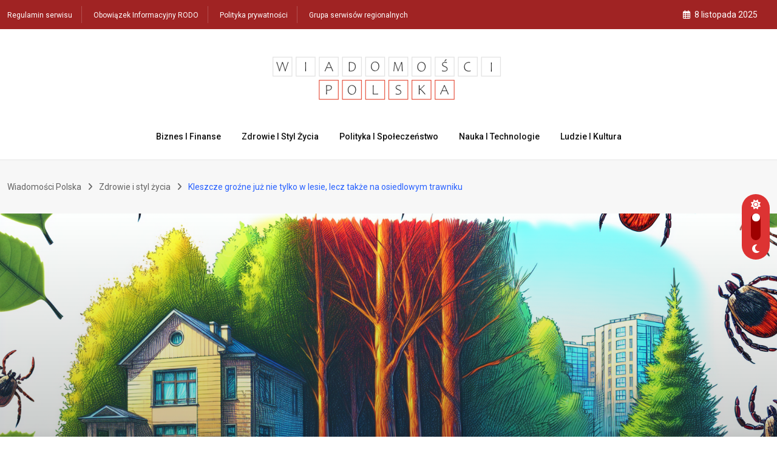

--- FILE ---
content_type: text/html; charset=UTF-8
request_url: https://wiadomosci-polska.pl/2024/03/21/kleszcze-grozne-juz-nie-tylko-w-lesie-lecz-takze-na-osiedlowym-trawniku/
body_size: 24933
content:
<!doctype html>
<html lang="pl-PL" data-theme="light-mode">
<head><style>img.lazy{min-height:1px}</style><link href="https://wiadomosci-polska.pl/wp-content/plugins/w3-total-cache/pub/js/lazyload.min.js" as="script">
	<meta charset="UTF-8">
	<meta name="viewport" content="width=device-width, initial-scale=1.0">
	<link rel="profile" href="https://gmpg.org/xfn/11" />
	<script type="text/javascript">
/* <![CDATA[ */
(()=>{var e={};e.g=function(){if("object"==typeof globalThis)return globalThis;try{return this||new Function("return this")()}catch(e){if("object"==typeof window)return window}}(),function({ampUrl:n,isCustomizePreview:t,isAmpDevMode:r,noampQueryVarName:o,noampQueryVarValue:s,disabledStorageKey:i,mobileUserAgents:a,regexRegex:c}){if("undefined"==typeof sessionStorage)return;const d=new RegExp(c);if(!a.some((e=>{const n=e.match(d);return!(!n||!new RegExp(n[1],n[2]).test(navigator.userAgent))||navigator.userAgent.includes(e)})))return;e.g.addEventListener("DOMContentLoaded",(()=>{const e=document.getElementById("amp-mobile-version-switcher");if(!e)return;e.hidden=!1;const n=e.querySelector("a[href]");n&&n.addEventListener("click",(()=>{sessionStorage.removeItem(i)}))}));const g=r&&["paired-browsing-non-amp","paired-browsing-amp"].includes(window.name);if(sessionStorage.getItem(i)||t||g)return;const u=new URL(location.href),m=new URL(n);m.hash=u.hash,u.searchParams.has(o)&&s===u.searchParams.get(o)?sessionStorage.setItem(i,"1"):m.href!==u.href&&(window.stop(),location.replace(m.href))}({"ampUrl":"https:\/\/wiadomosci-polska.pl\/2024\/03\/21\/kleszcze-grozne-juz-nie-tylko-w-lesie-lecz-takze-na-osiedlowym-trawniku\/?amp=1","noampQueryVarName":"noamp","noampQueryVarValue":"mobile","disabledStorageKey":"amp_mobile_redirect_disabled","mobileUserAgents":["Mobile","Android","Silk\/","Kindle","BlackBerry","Opera Mini","Opera Mobi"],"regexRegex":"^\\\/((?:.|\\n)+)\\\/([i]*)$","isCustomizePreview":false,"isAmpDevMode":false})})();
/* ]]> */
</script>
<title>Kleszcze groźne już nie tylko w lesie, lecz także na osiedlowym trawniku &#8211; Wiadomości Polska</title>
<meta name='robots' content='max-image-preview:large' />
	<style>img:is([sizes="auto" i], [sizes^="auto," i]) { contain-intrinsic-size: 3000px 1500px }</style>
	<noscript><style>#preloader{display:none;}</style></noscript><link rel='dns-prefetch' href='//www.googletagmanager.com' />
<link rel='dns-prefetch' href='//fonts.googleapis.com' />
<link rel='dns-prefetch' href='//pagead2.googlesyndication.com' />
<link rel="alternate" type="application/rss+xml" title="Wiadomości Polska &raquo; Kanał z wpisami" href="https://wiadomosci-polska.pl/feed/" />
<link rel="alternate" type="application/rss+xml" title="Wiadomości Polska &raquo; Kanał z komentarzami" href="https://wiadomosci-polska.pl/comments/feed/" />
<link rel='stylesheet' id='wp-block-library-css' href='https://wiadomosci-polska.pl/wp-includes/css/dist/block-library/style.min.css' type='text/css' media='all' />
<style id='wp-block-library-theme-inline-css' type='text/css'>
.wp-block-audio :where(figcaption){color:#555;font-size:13px;text-align:center}.is-dark-theme .wp-block-audio :where(figcaption){color:#ffffffa6}.wp-block-audio{margin:0 0 1em}.wp-block-code{border:1px solid #ccc;border-radius:4px;font-family:Menlo,Consolas,monaco,monospace;padding:.8em 1em}.wp-block-embed :where(figcaption){color:#555;font-size:13px;text-align:center}.is-dark-theme .wp-block-embed :where(figcaption){color:#ffffffa6}.wp-block-embed{margin:0 0 1em}.blocks-gallery-caption{color:#555;font-size:13px;text-align:center}.is-dark-theme .blocks-gallery-caption{color:#ffffffa6}:root :where(.wp-block-image figcaption){color:#555;font-size:13px;text-align:center}.is-dark-theme :root :where(.wp-block-image figcaption){color:#ffffffa6}.wp-block-image{margin:0 0 1em}.wp-block-pullquote{border-bottom:4px solid;border-top:4px solid;color:currentColor;margin-bottom:1.75em}.wp-block-pullquote cite,.wp-block-pullquote footer,.wp-block-pullquote__citation{color:currentColor;font-size:.8125em;font-style:normal;text-transform:uppercase}.wp-block-quote{border-left:.25em solid;margin:0 0 1.75em;padding-left:1em}.wp-block-quote cite,.wp-block-quote footer{color:currentColor;font-size:.8125em;font-style:normal;position:relative}.wp-block-quote:where(.has-text-align-right){border-left:none;border-right:.25em solid;padding-left:0;padding-right:1em}.wp-block-quote:where(.has-text-align-center){border:none;padding-left:0}.wp-block-quote.is-large,.wp-block-quote.is-style-large,.wp-block-quote:where(.is-style-plain){border:none}.wp-block-search .wp-block-search__label{font-weight:700}.wp-block-search__button{border:1px solid #ccc;padding:.375em .625em}:where(.wp-block-group.has-background){padding:1.25em 2.375em}.wp-block-separator.has-css-opacity{opacity:.4}.wp-block-separator{border:none;border-bottom:2px solid;margin-left:auto;margin-right:auto}.wp-block-separator.has-alpha-channel-opacity{opacity:1}.wp-block-separator:not(.is-style-wide):not(.is-style-dots){width:100px}.wp-block-separator.has-background:not(.is-style-dots){border-bottom:none;height:1px}.wp-block-separator.has-background:not(.is-style-wide):not(.is-style-dots){height:2px}.wp-block-table{margin:0 0 1em}.wp-block-table td,.wp-block-table th{word-break:normal}.wp-block-table :where(figcaption){color:#555;font-size:13px;text-align:center}.is-dark-theme .wp-block-table :where(figcaption){color:#ffffffa6}.wp-block-video :where(figcaption){color:#555;font-size:13px;text-align:center}.is-dark-theme .wp-block-video :where(figcaption){color:#ffffffa6}.wp-block-video{margin:0 0 1em}:root :where(.wp-block-template-part.has-background){margin-bottom:0;margin-top:0;padding:1.25em 2.375em}
</style>
<style id='classic-theme-styles-inline-css' type='text/css'>
/*! This file is auto-generated */
.wp-block-button__link{color:#fff;background-color:#32373c;border-radius:9999px;box-shadow:none;text-decoration:none;padding:calc(.667em + 2px) calc(1.333em + 2px);font-size:1.125em}.wp-block-file__button{background:#32373c;color:#fff;text-decoration:none}
</style>
<style id='global-styles-inline-css' type='text/css'>
:root{--wp--preset--aspect-ratio--square: 1;--wp--preset--aspect-ratio--4-3: 4/3;--wp--preset--aspect-ratio--3-4: 3/4;--wp--preset--aspect-ratio--3-2: 3/2;--wp--preset--aspect-ratio--2-3: 2/3;--wp--preset--aspect-ratio--16-9: 16/9;--wp--preset--aspect-ratio--9-16: 9/16;--wp--preset--color--black: #000000;--wp--preset--color--cyan-bluish-gray: #abb8c3;--wp--preset--color--white: #ffffff;--wp--preset--color--pale-pink: #f78da7;--wp--preset--color--vivid-red: #cf2e2e;--wp--preset--color--luminous-vivid-orange: #ff6900;--wp--preset--color--luminous-vivid-amber: #fcb900;--wp--preset--color--light-green-cyan: #7bdcb5;--wp--preset--color--vivid-green-cyan: #00d084;--wp--preset--color--pale-cyan-blue: #8ed1fc;--wp--preset--color--vivid-cyan-blue: #0693e3;--wp--preset--color--vivid-purple: #9b51e0;--wp--preset--color--neeon-primary: #2962ff;--wp--preset--color--neeon-secondary: #0034c2;--wp--preset--color--neeon-button-dark-gray: #333333;--wp--preset--color--neeon-button-light-gray: #a5a6aa;--wp--preset--color--neeon-button-white: #ffffff;--wp--preset--gradient--vivid-cyan-blue-to-vivid-purple: linear-gradient(135deg,rgba(6,147,227,1) 0%,rgb(155,81,224) 100%);--wp--preset--gradient--light-green-cyan-to-vivid-green-cyan: linear-gradient(135deg,rgb(122,220,180) 0%,rgb(0,208,130) 100%);--wp--preset--gradient--luminous-vivid-amber-to-luminous-vivid-orange: linear-gradient(135deg,rgba(252,185,0,1) 0%,rgba(255,105,0,1) 100%);--wp--preset--gradient--luminous-vivid-orange-to-vivid-red: linear-gradient(135deg,rgba(255,105,0,1) 0%,rgb(207,46,46) 100%);--wp--preset--gradient--very-light-gray-to-cyan-bluish-gray: linear-gradient(135deg,rgb(238,238,238) 0%,rgb(169,184,195) 100%);--wp--preset--gradient--cool-to-warm-spectrum: linear-gradient(135deg,rgb(74,234,220) 0%,rgb(151,120,209) 20%,rgb(207,42,186) 40%,rgb(238,44,130) 60%,rgb(251,105,98) 80%,rgb(254,248,76) 100%);--wp--preset--gradient--blush-light-purple: linear-gradient(135deg,rgb(255,206,236) 0%,rgb(152,150,240) 100%);--wp--preset--gradient--blush-bordeaux: linear-gradient(135deg,rgb(254,205,165) 0%,rgb(254,45,45) 50%,rgb(107,0,62) 100%);--wp--preset--gradient--luminous-dusk: linear-gradient(135deg,rgb(255,203,112) 0%,rgb(199,81,192) 50%,rgb(65,88,208) 100%);--wp--preset--gradient--pale-ocean: linear-gradient(135deg,rgb(255,245,203) 0%,rgb(182,227,212) 50%,rgb(51,167,181) 100%);--wp--preset--gradient--electric-grass: linear-gradient(135deg,rgb(202,248,128) 0%,rgb(113,206,126) 100%);--wp--preset--gradient--midnight: linear-gradient(135deg,rgb(2,3,129) 0%,rgb(40,116,252) 100%);--wp--preset--gradient--neeon-gradient-color: linear-gradient(135deg, rgba(255, 0, 0, 1) 0%, rgba(252, 75, 51, 1) 100%);--wp--preset--font-size--small: 12px;--wp--preset--font-size--medium: 20px;--wp--preset--font-size--large: 36px;--wp--preset--font-size--x-large: 42px;--wp--preset--font-size--normal: 16px;--wp--preset--font-size--huge: 50px;--wp--preset--spacing--20: 0.44rem;--wp--preset--spacing--30: 0.67rem;--wp--preset--spacing--40: 1rem;--wp--preset--spacing--50: 1.5rem;--wp--preset--spacing--60: 2.25rem;--wp--preset--spacing--70: 3.38rem;--wp--preset--spacing--80: 5.06rem;--wp--preset--shadow--natural: 6px 6px 9px rgba(0, 0, 0, 0.2);--wp--preset--shadow--deep: 12px 12px 50px rgba(0, 0, 0, 0.4);--wp--preset--shadow--sharp: 6px 6px 0px rgba(0, 0, 0, 0.2);--wp--preset--shadow--outlined: 6px 6px 0px -3px rgba(255, 255, 255, 1), 6px 6px rgba(0, 0, 0, 1);--wp--preset--shadow--crisp: 6px 6px 0px rgba(0, 0, 0, 1);}:where(.is-layout-flex){gap: 0.5em;}:where(.is-layout-grid){gap: 0.5em;}body .is-layout-flex{display: flex;}.is-layout-flex{flex-wrap: wrap;align-items: center;}.is-layout-flex > :is(*, div){margin: 0;}body .is-layout-grid{display: grid;}.is-layout-grid > :is(*, div){margin: 0;}:where(.wp-block-columns.is-layout-flex){gap: 2em;}:where(.wp-block-columns.is-layout-grid){gap: 2em;}:where(.wp-block-post-template.is-layout-flex){gap: 1.25em;}:where(.wp-block-post-template.is-layout-grid){gap: 1.25em;}.has-black-color{color: var(--wp--preset--color--black) !important;}.has-cyan-bluish-gray-color{color: var(--wp--preset--color--cyan-bluish-gray) !important;}.has-white-color{color: var(--wp--preset--color--white) !important;}.has-pale-pink-color{color: var(--wp--preset--color--pale-pink) !important;}.has-vivid-red-color{color: var(--wp--preset--color--vivid-red) !important;}.has-luminous-vivid-orange-color{color: var(--wp--preset--color--luminous-vivid-orange) !important;}.has-luminous-vivid-amber-color{color: var(--wp--preset--color--luminous-vivid-amber) !important;}.has-light-green-cyan-color{color: var(--wp--preset--color--light-green-cyan) !important;}.has-vivid-green-cyan-color{color: var(--wp--preset--color--vivid-green-cyan) !important;}.has-pale-cyan-blue-color{color: var(--wp--preset--color--pale-cyan-blue) !important;}.has-vivid-cyan-blue-color{color: var(--wp--preset--color--vivid-cyan-blue) !important;}.has-vivid-purple-color{color: var(--wp--preset--color--vivid-purple) !important;}.has-black-background-color{background-color: var(--wp--preset--color--black) !important;}.has-cyan-bluish-gray-background-color{background-color: var(--wp--preset--color--cyan-bluish-gray) !important;}.has-white-background-color{background-color: var(--wp--preset--color--white) !important;}.has-pale-pink-background-color{background-color: var(--wp--preset--color--pale-pink) !important;}.has-vivid-red-background-color{background-color: var(--wp--preset--color--vivid-red) !important;}.has-luminous-vivid-orange-background-color{background-color: var(--wp--preset--color--luminous-vivid-orange) !important;}.has-luminous-vivid-amber-background-color{background-color: var(--wp--preset--color--luminous-vivid-amber) !important;}.has-light-green-cyan-background-color{background-color: var(--wp--preset--color--light-green-cyan) !important;}.has-vivid-green-cyan-background-color{background-color: var(--wp--preset--color--vivid-green-cyan) !important;}.has-pale-cyan-blue-background-color{background-color: var(--wp--preset--color--pale-cyan-blue) !important;}.has-vivid-cyan-blue-background-color{background-color: var(--wp--preset--color--vivid-cyan-blue) !important;}.has-vivid-purple-background-color{background-color: var(--wp--preset--color--vivid-purple) !important;}.has-black-border-color{border-color: var(--wp--preset--color--black) !important;}.has-cyan-bluish-gray-border-color{border-color: var(--wp--preset--color--cyan-bluish-gray) !important;}.has-white-border-color{border-color: var(--wp--preset--color--white) !important;}.has-pale-pink-border-color{border-color: var(--wp--preset--color--pale-pink) !important;}.has-vivid-red-border-color{border-color: var(--wp--preset--color--vivid-red) !important;}.has-luminous-vivid-orange-border-color{border-color: var(--wp--preset--color--luminous-vivid-orange) !important;}.has-luminous-vivid-amber-border-color{border-color: var(--wp--preset--color--luminous-vivid-amber) !important;}.has-light-green-cyan-border-color{border-color: var(--wp--preset--color--light-green-cyan) !important;}.has-vivid-green-cyan-border-color{border-color: var(--wp--preset--color--vivid-green-cyan) !important;}.has-pale-cyan-blue-border-color{border-color: var(--wp--preset--color--pale-cyan-blue) !important;}.has-vivid-cyan-blue-border-color{border-color: var(--wp--preset--color--vivid-cyan-blue) !important;}.has-vivid-purple-border-color{border-color: var(--wp--preset--color--vivid-purple) !important;}.has-vivid-cyan-blue-to-vivid-purple-gradient-background{background: var(--wp--preset--gradient--vivid-cyan-blue-to-vivid-purple) !important;}.has-light-green-cyan-to-vivid-green-cyan-gradient-background{background: var(--wp--preset--gradient--light-green-cyan-to-vivid-green-cyan) !important;}.has-luminous-vivid-amber-to-luminous-vivid-orange-gradient-background{background: var(--wp--preset--gradient--luminous-vivid-amber-to-luminous-vivid-orange) !important;}.has-luminous-vivid-orange-to-vivid-red-gradient-background{background: var(--wp--preset--gradient--luminous-vivid-orange-to-vivid-red) !important;}.has-very-light-gray-to-cyan-bluish-gray-gradient-background{background: var(--wp--preset--gradient--very-light-gray-to-cyan-bluish-gray) !important;}.has-cool-to-warm-spectrum-gradient-background{background: var(--wp--preset--gradient--cool-to-warm-spectrum) !important;}.has-blush-light-purple-gradient-background{background: var(--wp--preset--gradient--blush-light-purple) !important;}.has-blush-bordeaux-gradient-background{background: var(--wp--preset--gradient--blush-bordeaux) !important;}.has-luminous-dusk-gradient-background{background: var(--wp--preset--gradient--luminous-dusk) !important;}.has-pale-ocean-gradient-background{background: var(--wp--preset--gradient--pale-ocean) !important;}.has-electric-grass-gradient-background{background: var(--wp--preset--gradient--electric-grass) !important;}.has-midnight-gradient-background{background: var(--wp--preset--gradient--midnight) !important;}.has-small-font-size{font-size: var(--wp--preset--font-size--small) !important;}.has-medium-font-size{font-size: var(--wp--preset--font-size--medium) !important;}.has-large-font-size{font-size: var(--wp--preset--font-size--large) !important;}.has-x-large-font-size{font-size: var(--wp--preset--font-size--x-large) !important;}
:where(.wp-block-post-template.is-layout-flex){gap: 1.25em;}:where(.wp-block-post-template.is-layout-grid){gap: 1.25em;}
:where(.wp-block-columns.is-layout-flex){gap: 2em;}:where(.wp-block-columns.is-layout-grid){gap: 2em;}
:root :where(.wp-block-pullquote){font-size: 1.5em;line-height: 1.6;}
</style>
<link crossorigin="anonymous" rel='stylesheet' id='neeon-gfonts-css' href='//fonts.googleapis.com/css?family=Roboto%3A500%2C700%2C400%7CRoboto+Condensed%3A400%2C500%2C600%2C700%2C700&#038;display=fallback' type='text/css' media='all' />
<link rel='stylesheet' id='bootstrap-css' href='https://wiadomosci-polska.pl/wp-content/themes/neeon/assets/css/bootstrap.min.css' type='text/css' media='all' />
<link rel='stylesheet' id='flaticon-neeon-css' href='https://wiadomosci-polska.pl/wp-content/themes/neeon/assets/fonts/flaticon-neeon/flaticon.css' type='text/css' media='all' />
<link rel='stylesheet' id='magnific-popup-css' href='https://wiadomosci-polska.pl/wp-content/themes/neeon/assets/css/magnific-popup.css' type='text/css' media='all' />
<link rel='stylesheet' id='font-awesome-css' href='https://wiadomosci-polska.pl/wp-content/themes/neeon/assets/css/font-awesome.min.css' type='text/css' media='all' />
<link rel='stylesheet' id='animate-css' href='https://wiadomosci-polska.pl/wp-content/themes/neeon/assets/css/animate.min.css' type='text/css' media='all' />
<link rel='stylesheet' id='neeon-default-css' href='https://wiadomosci-polska.pl/wp-content/themes/neeon/assets/css/default.css' type='text/css' media='all' />
<link rel='stylesheet' id='neeon-elementor-css' href='https://wiadomosci-polska.pl/wp-content/themes/neeon/assets/css/elementor.css' type='text/css' media='all' />
<link rel='stylesheet' id='neeon-style-css' href='https://wiadomosci-polska.pl/wp-content/themes/neeon/assets/css/style.css' type='text/css' media='all' />
<style id='neeon-style-inline-css' type='text/css'>
	
	.entry-banner {
					background-color: #f7f7f7;
			}

	.content-area {
		padding-top: 80px; 
		padding-bottom: 80px;
	}

		#page .content-area {
		background-image: url(  );
		background-color: #ffffff;
	}
	
	.error-page-area {		 
		background-color: #ffffff;
	}
	
	
</style>
<link rel='stylesheet' id='mediaelement-css' href='https://wiadomosci-polska.pl/wp-includes/js/mediaelement/mediaelementplayer-legacy.min.css' type='text/css' media='all' />
<link rel='stylesheet' id='wp-mediaelement-css' href='https://wiadomosci-polska.pl/wp-includes/js/mediaelement/wp-mediaelement.min.css' type='text/css' media='all' />
<style id='neeon-dynamic-inline-css' type='text/css'>
@media ( min-width:1400px ) { .container {  max-width: 1320px; } } a { color: #dd3333; } .primary-color { color: #dd3333; } .secondary-color { color: #9e0000; } #preloader { background-color: #ffffff; } .loader .cssload-inner.cssload-one, .loader .cssload-inner.cssload-two, .loader .cssload-inner.cssload-three { border-color: #dd3333; } .scroll-wrap:after { color: #dd3333; } .scroll-wrap svg.scroll-circle path {   stroke: #dd3333; } .site-header .site-branding a, .mean-container .mean-bar .mobile-logo, .additional-menu-area .sidenav .additional-logo a { color: #dd3333; } .site-header .site-branding a img, .header-style-11 .site-header .site-branding a img {  max-width: 413px; } body { color: #5e6060; font-family: 'Roboto', sans-serif !important; font-size: 16px; line-height: 28px; font-weight : normal; font-style: normal; } h1,h2,h3,h4,h5,h6 { font-family: 'Roboto Condensed', sans-serif; font-weight : 700; } h1 { font-size: 36px; line-height: 40px; font-style: normal; } h2 { font-size: 28.44px; line-height: 32px; font-style: normal; } h3 { font-size: 22.63px; line-height: 33px; font-style: normal; } h4 { font-size: 20.25px; line-height: 30px; font-style: normal; } h5 { font-size: 18px; line-height: 28px; font-style: normal; } h6 { font-size: 16px; line-height: 26px; font-style: normal; } .topbar-style-1 .header-top-bar { background-color: #292929; color: #e0e0e0; } .ticker-title { color: #e0e0e0; } .topbar-style-1 .tophead-social li a i, .topbar-style-1 .header-top-bar .social-label, .topbar-style-1 .header-top-bar a { color: #e0e0e0; } .topbar-style-1 .header-top-bar i, .topbar-style-1 .header-top-bar a:hover, .topbar-style-1 .tophead-social li a:hover i { color: #ffffff; } .topbar-style-2 .header-top-bar { background-color: #2962ff; color: #ffffff; } .topbar-style-2 .header-top-bar a { color: #ffffff; } .topbar-style-2 .tophead-left i, .topbar-style-2 .tophead-right i { color: #ffffff; } .topbar-style-3 .header-top-bar { background-color: #f7f7f7; color: #818181; } .topbar-style-3 .header-top-bar .social-label { color: #818181; } .topbar-style-3 .header-top-bar a { color: #818181; } .topbar-style-3 .tophead-left i, .topbar-style-3 .tophead-right i { color: #818181; } .topbar-style-4 .header-top-bar { background-color: #a02323; color: #ffffff; } .topbar-style-4 .header-top-bar .social-label { color: #ffffff; } .topbar-style-4 .header-top-bar a { color: #ffffff; } .topbar-style-4 .tophead-left i, .topbar-style-4 .tophead-right i { color: #ffffff; } .topbar-style-5 .header-top-bar { background-color: #ffffff; } .topbar-style-5 .header-top-bar .social-label { color: #adadad; } .topbar-style-5 .tophead-right .search-icon a, .topbar-style-5 .tophead-social li a { color: #7a7a7a; } .topbar-style-5 .tophead-right .search-icon a:hover, .topbar-style-5 .tophead-social li a:hover { color: #2962ff; } .site-header .main-navigation nav ul li a { font-family: 'Roboto', sans-serif; font-size: 14px; line-height: 22px; font-weight : 500; color: #0f0f0f; font-style: normal; } .site-header .main-navigation ul li ul li a { font-family: 'Spartan', sans-serif; font-size: 13px; line-height: 22px; font-weight : 500; color: #656567; font-style: normal; } .mean-container .mean-nav ul li a { font-family: 'Roboto', sans-serif; font-size: 13px; line-height: 22px; font-weight : 500; font-style: normal; } .rt-topbar-menu .menu li a { font-family: 'Roboto', sans-serif; font-size: 14px; line-height: 22px; color: #ffffff; font-style: normal; } .header-area, .header-style-9 .rt-sticky {  background-color: #ffffff !important; } .site-header .main-navigation ul.menu > li > a:hover { color: #dd3333; } .site-header .main-navigation ul.menu li.current-menu-item > a, .site-header .main-navigation ul.menu > li.current > a { color: #dd3333; } .site-header .main-navigation ul.menu li.current-menu-ancestor > a { color: #dd3333; } .header-style-1 .site-header .rt-sticky-menu .main-navigation nav > ul > li > a, .header-style-2 .site-header .rt-sticky-menu .main-navigation nav > ul > li > a, .header-style-3 .site-header .rt-sticky-menu .main-navigation nav > ul > li > a, .header-style-4 .site-header .rt-sticky-menu .main-navigation nav > ul > li > a { color: #0f0f0f; } .header-style-1 .site-header .rt-sticky-menu .main-navigation nav > ul > li > a:hover, .header-style-2 .site-header .rt-sticky-menu .main-navigation nav > ul > li > a:hover, .header-style-3 .site-header .rt-sticky-menu .main-navigation nav > ul > li > a:hover, .header-style-4 .site-header .rt-sticky-menu .main-navigation nav > ul > li > a:hover { color: #dd3333; } .site-header .main-navigation nav ul li a.active { color: #dd3333; } .site-header .main-navigation nav > ul > li > a::before { background-color: #dd3333; } .header-style-1 .site-header .main-navigation ul.menu > li.current > a:hover, .header-style-1 .site-header .main-navigation ul.menu > li.current-menu-item > a:hover, .header-style-1 .site-header .main-navigation ul li a.active, .header-style-1 .site-header .main-navigation ul.menu > li.current-menu-item > a, .header-style-1 .site-header .main-navigation ul.menu > li.current > a { color: #dd3333; } .info-menu-bar .cart-icon-area .cart-icon-num, .header-search-field .search-form .search-button:hover { background-color: #dd3333; } .additional-menu-area .sidenav-social span a:hover { background-color: #dd3333; } .additional-menu-area .sidenav ul li a:hover { color: #dd3333; } .rt-slide-nav .offscreen-navigation li.current-menu-item > a, .rt-slide-nav .offscreen-navigation li.current-menu-parent > a, .rt-slide-nav .offscreen-navigation ul li > span.open:after { color: #dd3333; } .rt-slide-nav .offscreen-navigation ul li > a:hover:before { background-color: #dd3333; } .site-header .main-navigation ul li ul { background-color: #ffffff; } .site-header .main-navigation ul.menu li ul.sub-menu li a:hover { color: #dd3333; } .site-header .main-navigation ul li ul.sub-menu li:hover > a:before { background-color: #dd3333; } .site-header .main-navigation ul li ul.sub-menu li.menu-item-has-children:hover:before { color: #dd3333; } .site-header .main-navigation ul li ul li:hover { background-color: #ffffff; } .site-header .main-navigation ul li.mega-menu > ul.sub-menu { background-color: #ffffff} .site-header .main-navigation ul li.mega-menu > ul.sub-menu li:before { color: #dd3333; } .site-header .main-navigation ul li ul.sub-menu li.menu-item-has-children:before { color: #656567; } .mean-container a.meanmenu-reveal, .mean-container .mean-nav ul li a.mean-expand { color: #dd3333; } .mean-container a.meanmenu-reveal span { background-color: #dd3333; } .mean-container .mean-nav ul li a:hover, .mean-container .mean-nav > ul > li.current-menu-item > a { color: #dd3333; } .mean-container .mean-nav ul li.current_page_item > a, .mean-container .mean-nav ul li.current-menu-item > a, .mean-container .mean-nav ul li.current-menu-parent > a { color: #dd3333; } .cart-area .cart-trigger-icon > span { background-color: #dd3333; } .site-header .search-box .search-text { border-color: #dd3333; } .header-style-1 .site-header .header-top .icon-left, .header-style-1 .site-header .header-top .info-text a:hover { color: #dd3333; } .header-style-2 .header-icon-area .header-search-box a:hover i { background-color: #dd3333; } .header-style-3 .site-header .info-wrap .info i { color: #dd3333; } .header-style-5 .site-header .main-navigation > nav > ul > li > a { color: #ffffff; } .header-style-13 .header-social li a:hover, .header-style-6 .header-search-six .search-form button:hover, .header-style-8 .header-search-six .search-form button:hover, .header-style-10 .header-search-six .search-form button:hover { color: #dd3333; } .header-style-7 .site-header .main-navigation > nav > ul > li > a, .header-style-9 .site-header .main-navigation > nav > ul > li > a, .header-style-12 .site-header .main-navigation > nav > ul > li > a { color: #ffffff; } .header-social li a:hover, .cart-area .cart-trigger-icon:hover, .header-icon-area .search-icon a:hover, .header-icon-area .user-icon-area a:hover, .menu-user .user-icon-area a:hover { color: #dd3333; } .mobile-top-bar .mobile-social li a:hover, .additional-menu-area .sidenav .closebtn { background-color: #dd3333; } .mobile-top-bar .mobile-top .icon-left, .mobile-top-bar .mobile-top .info-text a:hover, .additional-menu-area .sidenav-address span a:hover, .additional-menu-area .sidenav-address span i { color: #dd3333; } .header__switch {   background: #dd3333; } .header__switch__main {   background: #aa2727; } .breadcrumb-area .entry-breadcrumb span a, .breadcrumb-trail ul.trail-items li a { color: #646464; } .breadcrumb-area .entry-breadcrumb span a:hover, .breadcrumb-trail ul.trail-items li a:hover { color: #2962ff; } .breadcrumb-trail ul.trail-items li, .entry-banner .entry-breadcrumb .delimiter, .entry-banner .entry-breadcrumb .dvdr { color: #646464; } .breadcrumb-area .entry-breadcrumb .current-item { color: #2962ff; } .entry-banner:after {   background: rgba(247, 247, 247, 1); } .entry-banner .entry-banner-content { padding-top: 30px; padding-bottom: 30px; } .footer-area .widgettitle { color: #ffffff; } .footer-top-area .widget a, .footer-area .footer-social li a, .footer-top-area .widget ul.menu li a:before, .footer-top-area .widget_archive li a:before, .footer-top-area ul li.recentcomments a:before, .footer-top-area ul li.recentcomments span a:before, .footer-top-area .widget_categories li a:before, .footer-top-area .widget_pages li a:before, .footer-top-area .widget_meta li a:before, .footer-top-area .widget_recent_entries ul li a:before, .footer-top-area .post-box-style .post-content .entry-title a { color: #d0d0d0; } .footer-top-area .widget a:hover, .footer-top-area .widget a:active, .footer-top-area ul li a:hover i, .footer-top-area .widget ul.menu li a:hover:before, .footer-top-area .widget_archive li a:hover:before, .footer-top-area .widget_categories li a:hover:before, .footer-top-area .widget_pages li a:hover:before, .footer-top-area .widget_meta li a:hover:before, .footer-top-area .widget_recent_entries ul li a:hover:before, .footer-top-area .post-box-style .post-content .entry-title a:hover { color: #ffffff; } .footer-top-area .widget_tag_cloud a { color: #d0d0d0 !important; } .footer-top-area .widget_tag_cloud a:hover { color: #ffffff !important; } .footer-top-area .post-box-style .post-box-cat a, .footer-top-area .post-box-style .post-box-date, .footer-top-area .post-box-style .entry-cat a, .footer-top-area .post-box-style .entry-date { color: #d0d0d0; } .footer-area .footer-social li a:hover { background: #dd3333; } .footer-top-area .widget ul.menu li a:hover::before, .footer-top-area .widget_categories ul li a:hover::before, .footer-top-area .rt-category .rt-item a:hover .rt-cat-name::before { background-color: #dd3333; } .rt-box-title-1 span { border-top-color: #dd3333; } .footer-area .copyright { color: #d0d0d0; } .footer-area .copyright a { color: #d0d0d0; } .footer-area .copyright a:hover { color: #ffffff; } .footer-style-1 .footer-area { background-color: #0f1012; color: #d0d0d0; } .footer-style-2 .footer-top-area { background-color: #0f1012; color: #d0d0d0; } .footer-style-3 .footer-area .widgettitle {   color: #ffffff; } .footer-style-3 .footer-top-area { background-color: #0f1012; color: #d0d0d0; } .footer-style-3 .footer-area .copyright { color: #d0d0d0; } .footer-style-3 .footer-area .copyright a:hover {   color: #ffffff; } .footer-style-3 .footer-top-area a, .footer-style-3 .footer-area .copyright a, .footer-style-3 .footer-top-area .widget ul.menu li a { color: #d0d0d0; } .footer-style-3 .footer-top-area a:hover, .footer-style-3 .footer-area .copyright a:hover, .footer-style-3 .footer-top-area .widget ul.menu li a:hover { color: #ffffff; } .footer-style-3 .footer-top-area .widget ul.menu li a:after {   background-color: #ffffff; } .footer-style-4 .footer-area { background-color: #870000; color: #d0d0d0; } .footer-style-5 .footer-area .widgettitle {   color: #000000; } .footer-style-5 .footer-area { background-color: #f7f7f7; color: #000000; } .footer-style-5 .footer-top-area .widget a, .footer-style-5 .footer-top-area .post-box-style .post-content .entry-title a, .footer-style-5 .footer-top-area .post-box-style .post-content .entry-title a:hover { color: #000000; } .footer-style-5 .footer-top-area .widget a:hover, .footer-style-5 .footer-area .copyright a:hover { color: #2962ff; } .footer-style-5 .footer-area .copyright, .footer-style-5 .footer-area .copyright a, .footer-style-5 .footer-top-area .post-box-style .entry-cat a, .footer-style-5 .footer-top-area .post-box-style .entry-date {   color: #a5a6aa; } .footer-style-6 .footer-area .widgettitle, .footer-style-6 .footer-top-area .post-box-style .post-content .entry-title a, .footer-style-6 .footer-top-area .post-box-style .post-content .entry-title a:hover {   color: #000000; } .footer-style-6 .footer-area { background-color: #ffffff; color: #6c6f72; } .footer-style-6 .footer-area .footer-social li a {   border-color: #6c6f72;   color: #6c6f72; } .footer-style-6 .footer-top-area .post-box-style .entry-cat a, .footer-style-6 .footer-top-area .post-box-style .entry-date {   color: #6c6f72; } .footer-style-6 .footer-top-area .widget a { color: #6c6f72; } .footer-style-6 .footer-area .footer-social li a:hover, .footer-style-6 .footer-top-area .rt-category .rt-item a:hover .rt-cat-name::before { background-color: #2962ff; } .footer-style-6 .footer-top-area .rt-category .rt-item .rt-cat-name::before {   background-color: #6c6f72; } .footer-style-6 .footer-area .copyright, .footer-style-6 .footer-area .copyright a {   color: #6c6f72; } .footer-style-6 .footer-top-area .widget a:hover, .footer-style-6 .footer-area .copyright a:hover { color: #2962ff; } .footer-style-7 .footer-area .widgettitle {   color: #ffffff; } .footer-style-7 .footer-top-area { background-color: #0f1012; color: #d0d0d0; } .footer-style-7 .footer-area .copyright { color: #d0d0d0; } .footer-style-7 .footer-area .copyright a:hover {   color: #ffffff; } .footer-style-7 .footer-top-area a, .footer-style-7 .footer-area .copyright a, .footer-style-7 .footer-top-area .widget ul.menu li a { color: #d0d0d0; } .footer-style-7 .footer-top-area a:hover, .footer-style-7 .footer-area .copyright a:hover, .footer-style-7 .footer-top-area .widget ul.menu li a:hover { color: #ffffff; } .footer-style-7 .footer-top-area .widget ul.menu li a:after {   background-color: #ffffff; } .footer-style-8 .footer-area { background-color: #0f1012; color: #d0d0d0; } .post-box-style .entry-cat a:hover, .post-tab-layout .post-tab-cat a:hover { color: #dd3333; } .sidebar-widget-area .widget .widgettitle .titledot, .rt-category-style2 .rt-item:hover .rt-cat-count, .sidebar-widget-area .widget_tag_cloud a:hover, .sidebar-widget-area .widget_product_tag_cloud a:hover, .post-box-style .item-list:hover .post-box-img .post-img::after, .post-tab-layout ul.btn-tab li .active, .post-tab-layout ul.btn-tab li a:hover { background-color: #dd3333; } .rt-image-style3 .rt-image:after, .widget_neeon_about_author .author-widget:after { background-image: linear-gradient(38deg, #512da8 0%, #dd3333 100%); } .error-page-content .error-title { color: #000000; } .error-page-content p { color: #6c6f72; } .play-btn-white, a.button-style-4:hover { color: #dd3333; } .button-style-2, .search-form button, .play-btn-primary, .button-style-1:hover:before, a.button-style-3:hover, .section-title .swiper-button > div:hover { background-color: #dd3333; } .play-btn-primary:hover, .play-btn-white:hover, .play-btn-white-xl:hover, .play-btn-white-lg:hover, .play-btn-transparent:hover, .play-btn-transparent-2:hover, .play-btn-transparent-3:hover, .play-btn-gray:hover, .search-form button:hover, .button-style-2:hover:before { background-color: #9e0000; } a.button-style-4.btn-common:hover path.rt-button-cap { stroke: #dd3333; } .entry-header ul.entry-meta li a:hover, .entry-footer ul.item-tags li a:hover { color: #dd3333; } .rt-related-post-info .post-title a:hover, .rt-related-post-info .post-date ul li.post-relate-date, .post-detail-style2 .show-image .entry-header ul.entry-meta li a:hover { color: #dd3333; } .about-author ul.author-box-social li a:hover, .rt-related-post .entry-content .entry-categories a:hover { color: #dd3333; } .post-navigation a:hover { color: #dd3333; } .entry-header .entry-meta ul li i, .entry-header .entry-meta ul li a:hover { color: #dd3333; } .single-post .entry-content ol li:before, .entry-content ol li:before, .meta-tags a:hover { background-color: #dd3333; } .rt-related-post .title-section h2:after, .single-post .ajax-scroll-post > .type-post:after { background-color: #dd3333; } .entry-footer .item-tags a:hover { background-color: #dd3333; } .single-post .main-wrap > .entry-content, .single-post .main-wrap .entry-footer, .single-post .main-wrap .about-author, .single-post .main-wrap .post-navigation, .single-post .main-wrap .rtrs-review-wrap, .single-post .main-wrap .rt-related-post, .single-post .main-wrap .comments-area, .single-post .main-wrap .content-bottom-ad { margin-left: 0px; margin-right: 0px; } .blog-box ul.entry-meta li a:hover, .blog-layout-1 .blog-box ul.entry-meta li a:hover, .blog-box ul.entry-meta li.post-comment a:hover { color: #dd3333; } .entry-categories .category-style, .admin-author .author-designation::after, .admin-author .author-box-social li a:hover { background-color: #dd3333; } #respond form .btn-send { background-color: #dd3333; } #respond form .btn-send:hover {   background: #9e0000; } .item-comments .item-comments-list ul.comments-list li .comment-reply { background-color: #dd3333; } form.post-password-form input[type="submit"] {   background: #dd3333; } form.post-password-form input[type="submit"]:hover {   background: #9e0000; } .pagination-area li.active a:hover, .pagination-area ul li.active a, .pagination-area ul li a:hover, .pagination-area ul li span.current { background-color: #dd3333; } .fluentform .subscribe-form h4::after, .fluentform .subscribe-form h4::before, .fluentform .contact-form .ff_btn_style, .fluentform .subscribe-form .ff_btn_style, .fluentform .subscribe-form-2 .ff_btn_style, .fluentform .contact-form .ff_btn_style:hover, .fluentform .subscribe-form .ff_btn_style:hover, .fluentform .subscribe-form-2 .ff_btn_style:hover, .fluentform .footer-subscribe-form .ff_btn_style, .fluentform .footer-subscribe-form .ff_btn_style:hover { background-color: #dd3333; } .fluentform .contact-form .ff_btn_style:hover:before, .fluentform .subscribe-form .ff_btn_style:hover:before, .fluentform .subscribe-form-2 .ff_btn_style:hover:before, .fluentform .footer-subscribe-form .ff_btn_style:hover:before { background-color: #9e0000; } .fluentform .contact-form .ff-el-form-control:focus, .fluentform .subscribe-form .ff-el-form-control:focus, .fluentform .subscribe-form-2 .ff-el-form-control:focus, .fluentform .footer-subscribe-form .ff-el-form-control:focus { border-color: #dd3333; } #sb_instagram #sbi_images .sbi_item .sbi_photo_wrap::before {   background-color: rgba(221, 51, 51, 0.7); } .topbar-style-1 .ticker-wrapper .ticker-swipe { background-color: #292929; } .topbar-style-1 .ticker-content a { color: #e0e0e0 !important; } .topbar-style-1 .ticker-content a:hover { color: #ffffff !important; } .topbar-style-5 .ticker-wrapper .ticker-swipe { background-color: #ffffff; } .topbar-style-5 .ticker-title, .topbar-style-5 .ticker-content a, .topbar-style-5 .rt-news-ticker-holder i { color: #000000 !important; } .topbar-style-5 .ticker-content a:hover { color: #2962ff !important; } .single .neeon-progress-bar {   height: 2px;   background: linear-gradient(90deg, #81d742 0%, #81d742 100%); } .rt-news-ticker-holder i { background-image: linear-gradient(45deg, #9e0000, #dd3333); } body .wpuf-dashboard-container .wpuf-pagination .page-numbers.current, body .wpuf-dashboard-container .wpuf-pagination .page-numbers:hover, body .wpuf-dashboard-container .wpuf-dashboard-navigation .wpuf-menu-item.active a, body .wpuf-dashboard-container .wpuf-dashboard-navigation .wpuf-menu-item:hover a, .wpuf-login-form .submit > input, .wpuf-submit > input, .wpuf-submit > button {   background: #dd3333; } .wpuf-login-form .submit > input:hover, .wpuf-submit > input:hover, .wpuf-submit > button:hover {   background: #9e0000; } .woocommerce-MyAccount-navigation ul li a:hover, .woocommerce .rt-product-block .price-title-box .rt-title a:hover, .woocommerce .product-details-page .product_meta > span a:hover, .woocommerce-cart table.woocommerce-cart-form__contents .product-name a:hover, .woocommerce .product-details-page .post-social-sharing ul.item-social li a:hover, .woocommerce .product-details-page table.group_table td > label > a:hover, .cart-area .minicart-title a:hover, .cart-area .minicart-remove a:hover { color: #dd3333; } .woocommerce .rt-product-block .rt-buttons-area .btn-icons a:hover, .woocommerce div.product .woocommerce-tabs ul.tabs li a:before { background-color: #dd3333; } .woocommerce #respond input#submit.alt, .woocommerce #respond input#submit, .woocommerce button.button.alt, .woocommerce input.button.alt, .woocommerce button.button, .woocommerce a.button.alt, .woocommerce input.button, .woocommerce a.button, .cart-btn a.button, #yith-quick-view-close { background-color: #dd3333; } .woocommerce #respond input#submit.alt:hover, .woocommerce #respond input#submit:hover, .woocommerce button.button.alt:hover, .woocommerce input.button.alt:hover, .woocommerce button.button:hover, .woocommerce a.button.alt:hover, .woocommerce input.button:hover, .woocommerce a.button:hover, .cart-btn a.button:hover, #yith-quick-view-close:hover { background-color: #9e0000; } .woocommerce-message, .woocommerce-info {   border-top-color: #dd3333; } [data-theme="dark-mode"] body, [data-theme="dark-mode"] .header-area, [data-theme="dark-mode"] .header-menu, [data-theme="dark-mode"] .site-content, [data-theme="dark-mode"] .error-page-area, [data-theme="dark-mode"] #page .content-area, [data-theme="dark-mode"] .rt-post-box-style5 .rt-item, [data-theme="dark-mode"] .rt-post-box-style6 .rt-item, [data-theme="dark-mode"] .rt-thumb-slider-horizontal-4 .rt-thumnail-area.box-layout, [data-theme="dark-mode"] .grid-box-layout .rt-item, [data-theme="dark-mode"] .rt-post-list-style1.list-box-layout .rt-item, [data-theme="dark-mode"] .rt-post-list-style2.list-box-layout, [data-theme="dark-mode"] .rt-post-list-style4.list-box-layout, [data-theme="dark-mode"] .rt-post-list-style7.list-box-layout {   background-color: #101213 !important; } [data-theme="dark-mode"] .entry-banner, [data-theme="dark-mode"] .dark-section2, [data-theme="dark-mode"] .elementor-background-overlay, [data-theme="dark-mode"] .topbar-style-1 .header-top-bar, [data-theme="dark-mode"] .additional-menu-area .sidenav, [data-theme="dark-mode"] .dark-section2 .fluentform-widget-wrapper, [data-theme="dark-mode"] .dark-fluentform .elementor-widget-container, [data-theme="dark-mode"] .dark-section3 .elementor-widget-wrap, [data-theme="dark-mode"] .dark-section .elementor-widget-container, [data-theme="dark-mode"] blockquote, [data-theme="dark-mode"] .neeon-content-table, [data-theme="dark-mode"] .rt-post-slider-default.rt-post-slider-style4 .rt-item .entry-content, [data-theme="dark-mode"] .about-author, [data-theme="dark-mode"] .rt-cat-description, [data-theme="dark-mode"] .comments-area, [data-theme="dark-mode"] .post-audio-player, [data-theme="dark-mode"] .dark-section1.elementor-section, [data-theme="dark-mode"] .dark-site-subscribe .elementor-widget-container, [data-theme="dark-mode"] .sidebar-widget-area .fluentform .frm-fluent-form, [data-theme="dark-mode"] .rt-post-tab-style5 .rt-item-box .entry-content, [data-theme="dark-mode"] .rt-thumb-slider-horizontal-4 .rt-thumnail-area, [data-theme="dark-mode"] .topbar-style-3 .header-top-bar, [data-theme="dark-mode"] .topbar-style-4 .header-top-bar, [data-theme="dark-mode"] .rt-news-ticker .ticker-wrapper .ticker-content, [data-theme="dark-mode"] .rt-news-ticker .ticker-wrapper .ticker, [data-theme="dark-mode"] .rt-news-ticker .ticker-wrapper .ticker-swipe, [data-theme="dark-mode"] .rt-post-slider-style5 .rt-item .rt-image + .entry-content, [data-theme="dark-mode"] .rt-post-box-style3 .rt-item-wrap .entry-content, [data-theme="dark-mode"] .rt-post-box-style4 .rt-item .entry-content {   background-color: #171818 !important; } [data-theme="dark-mode"] .woocommerce-info, [data-theme="dark-mode"] .woocommerce-checkout #payment, [data-theme="dark-mode"] .woocommerce form .form-row input.input-text, [data-theme="dark-mode"] .woocommerce form .form-row textarea, [data-theme="dark-mode"] .woocommerce .rt-product-block .rt-thumb-wrapper, [data-theme="dark-mode"] .woocommerce-billing-fields .select2-container .select2-selection--single .select2-selection__rendered, [data-theme="dark-mode"] .woocommerce-billing-fields .select2-container .select2-selection--single, [data-theme="dark-mode"] .woocommerce form .form-row .input-text, [data-theme="dark-mode"] .woocommerce-page form .form-row .input-text, [data-theme="dark-mode"] .woocommerce div.product div.images .flex-viewport, [data-theme="dark-mode"] .woocommerce div.product div.images .flex-control-thumbs li, [data-theme="dark-mode"] .rt-post-box-style2 .rt-item-wrap .entry-content, [data-theme="dark-mode"] .rt-post-box-style2 .rt-item-list .list-content {   background-color: #171818; } [data-theme="dark-mode"] body, [data-theme="dark-mode"] .breadcrumb-area .entry-breadcrumb span a, [data-theme="dark-mode"] .rt-post-grid-default .rt-item .post_excerpt, [data-theme="dark-mode"] .rt-post-list-default .rt-item .post_excerpt, [data-theme="dark-mode"] .rt-section-title.style2 .entry-text, [data-theme="dark-mode"] .rt-title-text-button .entry-content, [data-theme="dark-mode"] .rt-contact-info .entry-text, [data-theme="dark-mode"] .rt-contact-info .entry-text a, [data-theme="dark-mode"] .fluentform .subscribe-form p, [data-theme="dark-mode"] .additional-menu-area .sidenav-address span a, [data-theme="dark-mode"] .meta-tags a, [data-theme="dark-mode"] .entry-content p, [data-theme="dark-mode"] #respond .logged-in-as a, [data-theme="dark-mode"] .about-author .author-bio, [data-theme="dark-mode"] .comments-area .main-comments .comment-text, [data-theme="dark-mode"] .rt-skills .rt-skill-each .rt-name, [data-theme="dark-mode"] .rt-skills .rt-skill-each .progress .progress-bar > span, [data-theme="dark-mode"] .team-single .team-info ul li, [data-theme="dark-mode"] .team-single .team-info ul li a, [data-theme="dark-mode"] .error-page-area p, [data-theme="dark-mode"] blockquote.wp-block-quote cite, [data-theme="dark-mode"] .rtrs-review-box .rtrs-review-body p, [data-theme="dark-mode"] .rtrs-review-box .rtrs-review-body .rtrs-review-meta .rtrs-review-date, [data-theme="dark-mode"] .neeon-content-table a { color: #d7d7d7; } [data-theme="dark-mode"] .wpuf-label label, [data-theme="dark-mode"] .wpuf-el .wpuf-label, [data-theme="dark-mode"] body .wpuf-dashboard-container table.items-table, [data-theme="dark-mode"] body .wpuf-dashboard-container table.items-table a, [data-theme="dark-mode"] .woocommerce .rt-product-block .price-title-box .rt-title a, [data-theme="dark-mode"] .woocommerce .product-details-page .product_meta > span a, [data-theme="dark-mode"] .woocommerce .product-details-page .product_meta > span span, [data-theme="dark-mode"] .xs_social_counter_widget .wslu-style-1.wslu-counter-box-shaped li.xs-counter-li a, [data-theme="dark-mode"] .xs_social_counter_widget .wslu-style-1.wslu-counter-box-shaped li.xs-counter-li .xs-social-follower, [data-theme="dark-mode"] .xs_social_counter_widget .wslu-style-1.wslu-counter-box-shaped li.xs-counter-li .xs-social-follower-text, [data-theme="dark-mode"] .xs_social_counter_widget .wslu-style-3.wslu-counter-line-shaped li.xs-counter-li .xs-social-follower-text, [data-theme="dark-mode"] .xs_social_counter_widget .wslu-style-3.wslu-counter-line-shaped li.xs-counter-li .xs-social-follower { color: #d7d7d7; } [data-theme="dark-mode"] .button-style-1, [data-theme="dark-mode"] .dark-border, [data-theme="dark-mode"] .dark-border .elementor-element-populated, [data-theme="dark-mode"] .dark-border .elementor-widget-container, [data-theme="dark-mode"] .dark-border .elementor-divider-separator, [data-theme="dark-mode"] .rt-section-title.style1 .entry-title .titleline, [data-theme="dark-mode"] .rt-section-title.style4 .entry-title .titleline, [data-theme="dark-mode"] .header-style-4 .header-menu, [data-theme="dark-mode"] .header-style-10 .header-top, [data-theme="dark-mode"] .header-style-10 .header-search-six .search-form input, [data-theme="dark-mode"] .header-style-14 .logo-main-wrap, [data-theme="dark-mode"] .header-style-15 .menu-full-wrap, [data-theme="dark-mode"] .post-tab-layout ul.btn-tab li a, [data-theme="dark-mode"] .rt-post-tab .post-cat-tab a, [data-theme="dark-mode"] .rt-post-slider-default.rt-post-slider-style4 ul.entry-meta, [data-theme="dark-mode"] .dark-fluentform .elementor-widget-container, [data-theme="dark-mode"] .dark-section2 .fluentform-widget-wrapper, [data-theme="dark-mode"] .additional-menu-area .sidenav .sub-menu, [data-theme="dark-mode"] .additional-menu-area .sidenav ul li, [data-theme="dark-mode"] .rt-post-list-style4, [data-theme="dark-mode"] .rt-post-list-default .rt-item, [data-theme="dark-mode"] .post-box-style .rt-news-box-widget, [data-theme="dark-mode"] table th, [data-theme="dark-mode"] table td, [data-theme="dark-mode"] .shop-page-top, [data-theme="dark-mode"] .woocommerce-cart table.woocommerce-cart-form__contents tr td, [data-theme="dark-mode"] .woocommerce-cart table.woocommerce-cart-form__contents tr th, [data-theme="dark-mode"] .woocommerce div.product .woocommerce-tabs ul.tabs, [data-theme="dark-mode"] .woocommerce #reviews #comments ol.commentlist li .comment_container, [data-theme="dark-mode"] .woocommerce-cart table.woocommerce-cart-form__contents, [data-theme="dark-mode"] .sidebar-widget-area .widget .widgettitle .titleline, [data-theme="dark-mode"] .section-title .related-title .titleline, [data-theme="dark-mode"] .meta-tags a, [data-theme="dark-mode"] .search-form .input-group, [data-theme="dark-mode"] .post-navigation .text-left, [data-theme="dark-mode"] .post-navigation .text-right, [data-theme="dark-mode"] .post-detail-style1 .share-box-area .post-share .share-links .email-share-button, [data-theme="dark-mode"] .post-detail-style1 .share-box-area .post-share .share-links .print-share-button, [data-theme="dark-mode"] .rt-thumb-slider-horizontal-4 .rt-thumnail-area .swiper-pagination, [data-theme="dark-mode"] .elementor-category .rt-category-style2 .rt-item, [data-theme="dark-mode"] .rt-post-slider-style4 .swiper-slide, [data-theme="dark-mode"] .header-style-6 .logo-ad-wrap, [data-theme="dark-mode"] .apsc-theme-2 .apsc-each-profile a, [data-theme="dark-mode"] .apsc-theme-3 .apsc-each-profile > a, [data-theme="dark-mode"] .apsc-theme-3 .social-icon, [data-theme="dark-mode"] .apsc-theme-3 span.apsc-count, [data-theme="dark-mode"] .rt-post-box-style1 .rt-item-list .list-content, [data-theme="dark-mode"] .rt-post-box-style1 .rt-item-wrap .entry-content, [data-theme="dark-mode"] .rt-post-box-style2 .rt-item-wrap .entry-content, [data-theme="dark-mode"] .rt-post-box-style2 .rt-item-list .list-content, [data-theme="dark-mode"] .rt-post-grid-style8 > div > div, [data-theme="dark-mode"] .loadmore-wrap .before-line, [data-theme="dark-mode"] .loadmore-wrap .after-line, [data-theme="dark-mode"] .rt-post-box-style1 .rt-item-list, [data-theme="dark-mode"] .rt-post-box-style1 .rt-item-wrap .rt-item, [data-theme="dark-mode"] .xs_social_counter_widget .wslu-style-1.wslu-counter-box-shaped li.xs-counter-li, [data-theme="dark-mode"] .xs_social_counter_widget .wslu-style-3.wslu-counter-line-shaped li.xs-counter-li, [data-theme="dark-mode"] .xs_social_counter_widget .wslu-style-3.wslu-counter-line-shaped .xs-counter-li .xs-social-icon, [data-theme="dark-mode"] .xs_social_counter_widget .wslu-style-3.wslu-counter-line-shaped li.xs-counter-li .xs-social-follower { border-color: #222121 !important; } [data-theme="dark-mode"] .rt-section-title.style5 .line-top .entry-title:before {   background-color: #222121; } [data-theme="dark-mode"] .woocommerce-info, [data-theme="dark-mode"] .woocommerce-checkout #payment, [data-theme="dark-mode"] .woocommerce form .form-row input.input-text, [data-theme="dark-mode"] .woocommerce form .form-row textarea, [data-theme="dark-mode"] .woocommerce .rt-product-block .rt-thumb-wrapper, [data-theme="dark-mode"] .woocommerce-billing-fields .select2-container .select2-selection--single .select2-selection__rendered, [data-theme="dark-mode"] .woocommerce-billing-fields .select2-container .select2-selection--single, [data-theme="dark-mode"] .woocommerce form .form-row .input-text, [data-theme="dark-mode"] .woocommerce-page form .form-row .input-text, [data-theme="dark-mode"] .woocommerce div.product div.images .flex-viewport, [data-theme="dark-mode"] .woocommerce div.product div.images .flex-control-thumbs li { border-color: #222121; } [data-theme="dark-mode"] .rtrs-review-wrap.rtrs-affiliate-wrap, [data-theme="dark-mode"] .rtrs-review-wrap .rtrs-review-form, [data-theme="dark-mode"] .rtrs-review-wrap .rtrs-review-box .rtrs-each-review {   background-color: #171818 !important; } [data-theme="dark-mode"] .rtrs-review-box .rtrs-review-body p, [data-theme="dark-mode"] .rtrs-affiliate .rtrs-rating-category li label, [data-theme="dark-mode"] .rtrs-affiliate .rtrs-feedback-text p, [data-theme="dark-mode"] .rtrs-feedback-summary .rtrs-feedback-box .rtrs-feedback-list li { color: #d7d7d7; }.section-title .related-title .titledot, .rt-section-title.style1 .entry-title .titledot, .rt-section-title.style4 .entry-title .titledot, .rt-section-title.style2 .sub-title:before, .rt-section-title.style3 .sub-title:before { background: #dd3333; } .rt-section-title .entry-title span { color: #dd3333; } .rt-swiper-nav-1 .swiper-navigation > div:hover, .rt-swiper-nav-2 .swiper-navigation > div, .rt-swiper-nav-3 .swiper-navigation > div:hover, .rt-swiper-nav-2 .swiper-pagination .swiper-pagination-bullet, .rt-swiper-nav-1 .swiper-pagination .swiper-pagination-bullet-active, .rt-swiper-nav-3 .swiper-pagination .swiper-pagination-bullet-active, .audio-player .mejs-container .mejs-controls { background-color: #dd3333; } .rt-swiper-nav-2 .swiper-navigation > div:hover, .rt-swiper-nav-2 .swiper-pagination .swiper-pagination-bullet-active, .audio-player .mejs-container .mejs-controls:hover { background-color: #9e0000; } .banner-slider .slider-content .sub-title:before {   background: #dd3333; } .title-text-button ul.single-list li:after, .title-text-button ul.dubble-list li:after { color: #dd3333; } .title-text-button .subtitle { color: #dd3333; } .title-text-button.text-style1 .subtitle:after { background: #9e0000; } .about-image-text .about-content .sub-rtin-title { color: #dd3333; } .about-image-text ul li:before { color: #dd3333; } .about-image-text ul li:after { color: #dd3333; } .image-style1 .image-content, .rt-title-text-button.barshow .entry-subtitle::before, .rt-progress-bar .progress .progress-bar { background-color: #dd3333; } .rt-category .rt-item .rt-cat-name a:hover, .rt-post-tab-style3 .rt-item-list .rt-image::after, .rt-post-grid-default .rt-item .post-terms a:hover, .rt-post-list-default .rt-item .post-terms a:hover, .rt-post-overlay-default .rt-item .post-terms a:hover, .rt-post-tab-default .post-terms a:hover, .rt-post-slider-default .rt-item .post-terms a:hover, .rt-post-grid-default ul.entry-meta li a:hover, .rt-post-tab-default .rt-item-left ul.entry-meta li a:hover, .rt-post-tab-default .rt-item-list ul.entry-meta li a:hover, .rt-post-tab-default .rt-item-box ul.entry-meta li a:hover, .rt-post-slider-default ul.entry-meta li a:hover, .rt-post-overlay-default .rt-item-list ul.entry-meta .post-author a:hover, .rt-post-overlay-style12.rt-post-overlay-default .rt-item .post-author a:hover, .rt-post-box-default ul.entry-meta li a:hover, .rt-post-box-default .rt-item-list ul.entry-meta .post-author a:hover, .rt-thumb-slider-horizontal-4 .post-content .audio-player .mejs-container .mejs-button { color: #dd3333; } .rt-post-list-default ul.entry-meta li a:hover, .rt-post-overlay-default ul.entry-meta li a:hover { color: #dd3333 !important; } .header__switch, .rt-post-grid-style3 .count-on:hover .rt-image::after, .rt-post-list-style3 .count-on:hover .rt-image::after, .rt-post-tab .post-cat-tab a.current, .rt-post-tab .post-cat-tab a:hover { background-color: #dd3333; } .rt-post-grid-default .rt-item .post-terms .category-style, .rt-post-box-default .rt-item .post-terms .category-style, .rt-post-list-default .rt-item .post-terms .category-style, .rt-post-overlay-default .rt-item .post-terms .category-style, .rt-post-tab-default .post-terms .category-style, .rt-post-slider-default .rt-item .post-terms .category-style, .rt-thumb-slider-default .rt-item .post-terms .category-style, .rt-category-style5.rt-category .rt-item .rt-cat-name a:after, .rt-thumb-slider-horizontal .rt-thumnail-area .swiper-pagination .swiper-pagination-progressbar-fill, .rt-thumb-slider-horizontal-3 .rt-thumnail-area .swiper-pagination .swiper-pagination-progressbar-fill, .rt-thumb-slider-horizontal-4 .rt-thumnail-area .swiper-pagination .swiper-pagination-progressbar-fill, .rt-thumb-slider-vertical .rt-thumnail-area .swiper-pagination .swiper-pagination-progressbar-fill, .rt-thumb-slider-horizontal-4 .post-content .audio-player .mejs-container .mejs-controls:hover { background-color: #dd3333; } .team-single .team-info a:hover, .team-default .team-content .team-title a:hover, .team-multi-layout-2 .team-social li a { color: #dd3333; } .team-multi-layout-1 .team-item .team-social li a:hover, .team-multi-layout-2 .team-social li a:hover, .team-single .team-single-content .team-content ul.team-social li a:hover, .rt-skills .rt-skill-each .progress .progress-bar { background-color: #dd3333; } .elementor-category .rt-category-style2 .rt-item a:hover .rt-cat-name, .fixed-sidebar-left .elementor-widget-wp-widget-nav_menu ul > li > a:hover, .fix-bar-bottom-copyright .rt-about-widget ul li a:hover, .fixed-sidebar-left .rt-about-widget ul li a:hover { color: #dd3333; } .header__switch__main, .element-side-title h5:after {   background: #9e0000; } .rtin-address-default .rtin-item .rtin-icon, .rtin-story .story-layout .story-box-layout .rtin-year, .apply-item .apply-footer .job-meta .item .primary-text-color, .apply-item .job-button .button-style-2 { color: #dd3333; } .apply-item .button-style-2.btn-common path.rt-button-cap {   stroke: #dd3333; } .img-content-left .title-small, .img-content-right .title-small, .multiscroll-wrapper .ms-social-link li a:hover, .multiscroll-wrapper .ms-copyright a:hover { color: #dd3333; } .ms-menu-list li.active, .rt-contact-info .rt-icon { background: #dd3333; } .rtin-contact-info .rtin-text a:hover { color: #dd3333; }  
</style>
<script type="text/javascript" src="https://wiadomosci-polska.pl/wp-includes/js/jquery/jquery.min.js" id="jquery-core-js"></script>
<script type="text/javascript" src="https://wiadomosci-polska.pl/wp-includes/js/jquery/jquery-migrate.min.js" id="jquery-migrate-js"></script>
<script type="text/javascript" id="jquery-js-after">
/* <![CDATA[ */
            jQuery( function ( $ ) {
                if ( ! ( window.Waypoint ) ) {
                    // if Waypoint is not available, then we MUST remove our class from all elements because otherwise BGs will never show
                    $('.elementor-section.lazy-background,.elementor-column-wrap.lazy-background').removeClass('lazy-background');
                    if ( window.console && console.warn ) {
                        console.warn( 'Waypoint library is not loaded so backgrounds lazy loading is turned OFF' );
                    }
                    return;
                } 
                $('.lazy-background').each( function () {
                    var $section = $( this );
                    new Waypoint({
                        element: $section.get( 0 ),
                        handler: function( direction ) {
                            //console.log( [ 'waypoint hit', $section.get( 0 ), $(window).scrollTop(), $section.offset() ] );
                            $section.removeClass('lazy-background');
                        },
                        offset: $(window).height()*1.5 // when item is within 1.5x the viewport size, start loading it
                    });
                } );
            });
        
/* ]]> */
</script>

<!-- Fragment znacznika Google (gtag.js) dodany przez Site Kit -->
<!-- Fragment Google Analytics dodany przez Site Kit -->
<script type="text/javascript" src="https://www.googletagmanager.com/gtag/js?id=G-FKLVP7SGQW" id="google_gtagjs-js" async></script>
<script type="text/javascript" id="google_gtagjs-js-after">
/* <![CDATA[ */
window.dataLayer = window.dataLayer || [];function gtag(){dataLayer.push(arguments);}
gtag("set","linker",{"domains":["wiadomosci-polska.pl"]});
gtag("js", new Date());
gtag("set", "developer_id.dZTNiMT", true);
gtag("config", "G-FKLVP7SGQW");
/* ]]> */
</script>
<link rel="https://api.w.org/" href="https://wiadomosci-polska.pl/wp-json/" /><link rel="alternate" title="JSON" type="application/json" href="https://wiadomosci-polska.pl/wp-json/wp/v2/posts/33106" /><link rel="EditURI" type="application/rsd+xml" title="RSD" href="https://wiadomosci-polska.pl/xmlrpc.php?rsd" />
<link rel="canonical" href="https://wiadomosci-polska.pl/2024/03/21/kleszcze-grozne-juz-nie-tylko-w-lesie-lecz-takze-na-osiedlowym-trawniku/" />
<link rel='shortlink' href='https://wiadomosci-polska.pl/?p=33106' />
<link rel="alternate" title="oEmbed (JSON)" type="application/json+oembed" href="https://wiadomosci-polska.pl/wp-json/oembed/1.0/embed?url=https%3A%2F%2Fwiadomosci-polska.pl%2F2024%2F03%2F21%2Fkleszcze-grozne-juz-nie-tylko-w-lesie-lecz-takze-na-osiedlowym-trawniku%2F" />
<link rel="alternate" title="oEmbed (XML)" type="text/xml+oembed" href="https://wiadomosci-polska.pl/wp-json/oembed/1.0/embed?url=https%3A%2F%2Fwiadomosci-polska.pl%2F2024%2F03%2F21%2Fkleszcze-grozne-juz-nie-tylko-w-lesie-lecz-takze-na-osiedlowym-trawniku%2F&#038;format=xml" />
<meta name="generator" content="Site Kit by Google 1.160.1" />            <style>
                .lazy-background:not(.elementor-motion-effects-element-type-background) {
                    background-image: none !important; /* lazyload fix for elementor */
                }
            </style>
        <link rel="alternate" type="text/html" media="only screen and (max-width: 640px)" href="https://wiadomosci-polska.pl/2024/03/21/kleszcze-grozne-juz-nie-tylko-w-lesie-lecz-takze-na-osiedlowym-trawniku/?amp=1"><meta property="og:url" content="https://wiadomosci-polska.pl/2024/03/21/kleszcze-grozne-juz-nie-tylko-w-lesie-lecz-takze-na-osiedlowym-trawniku/?v=1762628148" /><meta property="og:type" content="article" /><meta property="og:title" content="Kleszcze groźne już nie tylko w lesie, lecz także na osiedlowym trawniku" /><meta property="og:description" content="Według danych z 2023 roku, liczba osób zarażonych kleszczowym zapaleniem mózgu (KZM) w Polsce wzrosła do 659, co stanowi ponad dwukrotny wzrost w porównaniu z cztery lata wcześniej. Zmiany klimatyczne sprzyjające całorocznej aktywności kleszczy są jednym z czynników wpływających na tę sytuację. Co istotne, ponad 90% zakażonych miało kontakt z kleszczami nie w lesie ani podczas aktywności na świeżym powietrzu, lecz w swoim miejscu zamieszkania.Uczestnicy konferencji zorganizowanej w ramach kampanii „Nie igraj z kleszczem. Wygraj z Kleszczowym Zapaleniem Mózgu” podkreślili, że wirus KZM przenoszony przez kleszcze może występować obecnie na terenie całej Polski przez cały rok. Sytuacja staje się coraz bardziej poważna, ponieważ rocznie w Europie rejestruje się już ponad 10 tys. zachorowań na środkowoeuropejski typ KZM, a także odnotowano kilkaset hospitalizacji z powodu ciężkiego przebiegu choroby.Według Prof. Joanny Zajkowskiej z Kliniki Chorób Zakaźnych i Neuroinfekcji Uniwersytetu Medycznego w Białymstoku, większość pacjentów z KZM twierdzi, że doszło do kontaktu z&hellip;" /><meta property="og:image" itemprop="image" content="https://wiadomosci-polska.pl/wp-content/uploads/2024/03/0.68322000_1711035607_44186.png?v=1762628148" /><link itemprop="thumbnailUrl" href="https://wiadomosci-polska.pl/wp-content/uploads/2024/03/0.68322000_1711035607_44186.png?v=1762628148"><meta property="og:image:type" content="image/png"><meta property="og:site_name" content="Wiadomości Polska" /><meta name="twitter:card" content="summary" /><meta property="og:updated_time" content="1762628148" />
<!-- Znaczniki meta Google AdSense dodane przez Site Kit -->
<meta name="google-adsense-platform-account" content="ca-host-pub-2644536267352236">
<meta name="google-adsense-platform-domain" content="sitekit.withgoogle.com">
<!-- Zakończ dodawanie meta znaczników Google AdSense przez Site Kit -->
<meta name="generator" content="Elementor 3.31.3; features: additional_custom_breakpoints, e_element_cache; settings: css_print_method-external, google_font-enabled, font_display-auto">

<!-- This Google structured data (Rich Snippet) auto generated by RadiusTheme Review Schema plugin version 2.2.5 -->

			<style>
				.e-con.e-parent:nth-of-type(n+4):not(.e-lazyloaded):not(.e-no-lazyload),
				.e-con.e-parent:nth-of-type(n+4):not(.e-lazyloaded):not(.e-no-lazyload) * {
					background-image: none !important;
				}
				@media screen and (max-height: 1024px) {
					.e-con.e-parent:nth-of-type(n+3):not(.e-lazyloaded):not(.e-no-lazyload),
					.e-con.e-parent:nth-of-type(n+3):not(.e-lazyloaded):not(.e-no-lazyload) * {
						background-image: none !important;
					}
				}
				@media screen and (max-height: 640px) {
					.e-con.e-parent:nth-of-type(n+2):not(.e-lazyloaded):not(.e-no-lazyload),
					.e-con.e-parent:nth-of-type(n+2):not(.e-lazyloaded):not(.e-no-lazyload) * {
						background-image: none !important;
					}
				}
			</style>
			<link rel="amphtml" href="https://wiadomosci-polska.pl/2024/03/21/kleszcze-grozne-juz-nie-tylko-w-lesie-lecz-takze-na-osiedlowym-trawniku/?amp=1">
<!-- Fragment Google AdSense dodany przez Site Kit -->
<script type="text/javascript" async="async" src="https://pagead2.googlesyndication.com/pagead/js/adsbygoogle.js?client=ca-pub-3933018820071769&amp;host=ca-host-pub-2644536267352236" crossorigin="anonymous"></script>

<!-- Zakończ fragment Google AdSense dodany przez Site Kit -->
<style>#amp-mobile-version-switcher{left:0;position:absolute;width:100%;z-index:100}#amp-mobile-version-switcher>a{background-color:#444;border:0;color:#eaeaea;display:block;font-family:-apple-system,BlinkMacSystemFont,Segoe UI,Roboto,Oxygen-Sans,Ubuntu,Cantarell,Helvetica Neue,sans-serif;font-size:16px;font-weight:600;padding:15px 0;text-align:center;-webkit-text-decoration:none;text-decoration:none}#amp-mobile-version-switcher>a:active,#amp-mobile-version-switcher>a:focus,#amp-mobile-version-switcher>a:hover{-webkit-text-decoration:underline;text-decoration:underline}</style>		<style type="text/css" id="wp-custom-css">
			.elementor-section.elementor-section-boxed > .elementor-container {
    max-width: 1320px;
}
.footer-style-4 .footer-copyright-area {
    border-top: 1px solid #A71212;
}
.footer-content-area{
	border-bottom: 1px solid #6C0808;
}
.white_links a{
	color:#EEE !important;
}
.white_links a:hover{
	color:#FFF !important;
	text-decoration-color: #FFF !important;

}
.menu-full-wrap {
    display: flex;
    justify-content: center;
    align-items: center;
}
.site-header .site-branding a img, .header-style-11 .site-header .site-branding a img {
    max-width: 413px;
}
.header-icon-area{
	display:none
}
.site-header .main-navigation nav ul li a {
    line-height: 0px;
}
.rt-topbar-menu .menu li a {
   
    font-size: 12px;
}
.rt-topbar-menu .menu li {
    border-right: 1px solid rgba(255,255,255,0.2);
}
.topbar-style-4 .tophead-right .topbar-date:after {
    content: "";
    color: #bbbbbb;
    padding: 0 10px;
}
.rt-post-overlay-style7 .rt-item-wrap, .rt-post-overlay-style7 .rt-item-wrap .rt-item, .rt-post-overlay-style7 .rt-item-wrap .rt-item .rt-image {
    height: 424px;
}		</style>
		</head>
<body class="wp-singular post-template-default single single-post postid-33106 single-format-standard wp-embed-responsive wp-theme-neeon header-style-4 footer-style-4 has-topbar topbar-style-4 has-sidebar right-sidebar product-grid-view  post-detail-style2 elementor-default elementor-kit-7209">
				<div class="header__switch header__switch--wrapper">
        <span class="header__switch__settings"><i class="fas fa-sun"></i></span>
        <label class="header__switch__label" for="headerSwitchCheckbox">
          	<input class="header__switch__input" type="checkbox" name="headerSwitchCheckbox" id="headerSwitchCheckbox">
          	<span class="header__switch__main round"></span>
        </label>
        <span class="header__switch__dark"><i class="fas fa-moon"></i></span>
    </div>
	
		<div class="neeon-progress-container">
		<div class="neeon-progress-bar" id="neeonBar"></div>
	</div>
		
	<div id="page" class="site">		
		<a class="skip-link screen-reader-text" href="#content">Skip to content</a>		
		<header id="masthead" class="site-header">
			<div id="header-4" class="header-area">
							
				<div id="tophead" class="header-top-bar align-items-center">
	<div class="container">
		<div class="top-bar-wrap">
			<div class="rt-topbar-menu">
				<nav class="menu-footer-container"><ul id="menu-footer" class="menu"><li id="menu-item-690" class="menu-item menu-item-type-post_type menu-item-object-page menu-item-690"><a href="https://wiadomosci-polska.pl/regulamin-serwisu/">Regulamin serwisu</a></li>
<li id="menu-item-691" class="menu-item menu-item-type-post_type menu-item-object-page menu-item-691"><a href="https://wiadomosci-polska.pl/obowiazek-informacyjny-rodo/">Obowiązek Informacyjny RODO</a></li>
<li id="menu-item-692" class="menu-item menu-item-type-post_type menu-item-object-page menu-item-692"><a href="https://wiadomosci-polska.pl/polityka-prywatnosci/">Polityka prywatności</a></li>
<li id="menu-item-2152" class="menu-item menu-item-type-post_type menu-item-object-page menu-item-2152"><a href="https://wiadomosci-polska.pl/grupa-serwisow-regionalnych/">Grupa serwisów regionalnych</a></li>
</ul></nav>			</div>
			<div class="tophead-right">
								<div class="topbar-date"><i class="far fa-calendar-alt icon"></i>8 listopada 2025</div>
							
							</div>
		</div>
	</div>
</div>												<div id="sticky-placeholder"></div>
<div class="header-menu" id="header-menu">
	<div class="container">
		<div class="menu-full-wrap">
						<div class="logo-menu-wrap">
				<div class="site-branding">
					<a class="dark-logo" href="https://wiadomosci-polska.pl/"><img width="413" height="100" src="data:image/svg+xml,%3Csvg%20xmlns='http://www.w3.org/2000/svg'%20viewBox='0%200%20413%20100'%3E%3C/svg%3E" data-src="https://wiadomosci-polska.pl/wp-content/uploads/2023/03/wiadomosci-polska-logo.png" class="attachment-full size-full lazy" alt="" data-srcset="https://wiadomosci-polska.pl/wp-content/uploads/2023/03/wiadomosci-polska-logo.png 413w, https://wiadomosci-polska.pl/wp-content/uploads/2023/03/wiadomosci-polska-logo-300x73.png 300w" /></a>
					<a class="light-logo" href="https://wiadomosci-polska.pl/"><img width="413" height="100" src="data:image/svg+xml,%3Csvg%20xmlns='http://www.w3.org/2000/svg'%20viewBox='0%200%20413%20100'%3E%3C/svg%3E" data-src="https://wiadomosci-polska.pl/wp-content/uploads/2023/03/wiadomosci-polska-logo.png" class="attachment-full size-full lazy" alt="" data-srcset="https://wiadomosci-polska.pl/wp-content/uploads/2023/03/wiadomosci-polska-logo.png 413w, https://wiadomosci-polska.pl/wp-content/uploads/2023/03/wiadomosci-polska-logo-300x73.png 300w" /></a>
				</div>
				<div class="menu-wrap">
					<div id="site-navigation" class="main-navigation">
						<nav class="menu-main-menu-container"><ul id="menu-main-menu" class="menu"><li id="menu-item-678" class="menu-item menu-item-type-taxonomy menu-item-object-category menu-item-678"><a href="https://wiadomosci-polska.pl/category/biznes-i-finanse/">Biznes i finanse</a></li>
<li id="menu-item-679" class="menu-item menu-item-type-taxonomy menu-item-object-category current-post-ancestor current-menu-parent current-post-parent menu-item-679"><a href="https://wiadomosci-polska.pl/category/zdrowie-i-styl-zycia/">Zdrowie i styl życia</a></li>
<li id="menu-item-680" class="menu-item menu-item-type-taxonomy menu-item-object-category menu-item-680"><a href="https://wiadomosci-polska.pl/category/polityka-i-spoleczenstwo/">Polityka i społeczeństwo</a></li>
<li id="menu-item-681" class="menu-item menu-item-type-taxonomy menu-item-object-category menu-item-681"><a href="https://wiadomosci-polska.pl/category/nauka-i-technologie/">Nauka i technologie</a></li>
<li id="menu-item-682" class="menu-item menu-item-type-taxonomy menu-item-object-category menu-item-682"><a href="https://wiadomosci-polska.pl/category/ludzie-i-kultura/">Ludzie i kultura</a></li>
</ul></nav>					</div>
				</div>
			</div>
						<div class="header-icon-area">
									<div class="search-icon">
	<a href="#header-search" title="Search">
	    <svg width="20" height="20" viewBox="0 0 18 18" fill="none" xmlns="http://www.w3.org/2000/svg">
			<path d="M17.1249 16.2411L12.4049 11.5211C13.5391 10.1595 14.1047 8.41291 13.9841 6.64483C13.8634 4.87675 13.0657 3.22326 11.7569 2.02834C10.4482 0.833415 8.7291 0.189061 6.95736 0.229318C5.18562 0.269575 3.49761 0.991344 2.24448 2.24448C0.991344 3.49761 0.269575 5.18562 0.229318 6.95736C0.189061 8.7291 0.833415 10.4482 2.02834 11.7569C3.22326 13.0657 4.87675 13.8634 6.64483 13.9841C8.41291 14.1047 10.1595 13.5391 11.5211 12.4049L16.2411 17.1249L17.1249 16.2411ZM1.49989 7.12489C1.49989 6.01237 1.82979 4.92483 2.44787 3.99981C3.06596 3.07478 3.94446 2.35381 4.97229 1.92807C6.00013 1.50232 7.13113 1.39093 8.22227 1.60797C9.31342 1.82501 10.3157 2.36074 11.1024 3.14741C11.889 3.93408 12.4248 4.93636 12.6418 6.02751C12.8588 7.11865 12.7475 8.24965 12.3217 9.27748C11.896 10.3053 11.175 11.1838 10.25 11.8019C9.32495 12.42 8.23741 12.7499 7.12489 12.7499C5.63355 12.7482 4.20377 12.1551 3.14924 11.1005C2.09471 10.046 1.50154 8.61622 1.49989 7.12489Z" fill="currentColor"/></svg>	</a>
</div>

											</div>
					</div>
	</div>
</div>				
								
			</div>
		</header>		
		
<div class="rt-header-menu mean-container" id="meanmenu"> 
        <div class="mobile-mene-bar">
        <div class="mean-bar">
            <span class="sidebarBtn ">
                <span class="bar"></span>
                <span class="bar"></span>
                <span class="bar"></span>
                <span class="bar"></span>
            </span>
            <a class="mobile-logo" href="https://wiadomosci-polska.pl/"><img width="413" height="100" src="data:image/svg+xml,%3Csvg%20xmlns='http://www.w3.org/2000/svg'%20viewBox='0%200%20413%20100'%3E%3C/svg%3E" data-src="https://wiadomosci-polska.pl/wp-content/uploads/2023/03/wiadomosci-polska-logo.png" class="attachment-full size-full lazy" alt="" data-srcset="https://wiadomosci-polska.pl/wp-content/uploads/2023/03/wiadomosci-polska-logo.png 413w, https://wiadomosci-polska.pl/wp-content/uploads/2023/03/wiadomosci-polska-logo-300x73.png 300w" /></a>
                    </div>    
        <div class="rt-slide-nav">
            <div class="offscreen-navigation">
                <nav class="menu-main-menu-container"><ul id="menu-main-menu-1" class="menu"><li class="menu-item menu-item-type-taxonomy menu-item-object-category menu-item-678"><a href="https://wiadomosci-polska.pl/category/biznes-i-finanse/">Biznes i finanse</a></li>
<li class="menu-item menu-item-type-taxonomy menu-item-object-category current-post-ancestor current-menu-parent current-post-parent menu-item-679"><a href="https://wiadomosci-polska.pl/category/zdrowie-i-styl-zycia/">Zdrowie i styl życia</a></li>
<li class="menu-item menu-item-type-taxonomy menu-item-object-category menu-item-680"><a href="https://wiadomosci-polska.pl/category/polityka-i-spoleczenstwo/">Polityka i społeczeństwo</a></li>
<li class="menu-item menu-item-type-taxonomy menu-item-object-category menu-item-681"><a href="https://wiadomosci-polska.pl/category/nauka-i-technologie/">Nauka i technologie</a></li>
<li class="menu-item menu-item-type-taxonomy menu-item-object-category menu-item-682"><a href="https://wiadomosci-polska.pl/category/ludzie-i-kultura/">Ludzie i kultura</a></li>
</ul></nav>            </div>
        </div>
    </div>
</div>

		<div id="header-search" class="header-search">
            <button type="button" class="close">×</button>
            <form role="search" method="get" class="header-search-form" action="https://wiadomosci-polska.pl/">
                <input type="search" value="" name="s" placeholder="Type your search........">
                <button type="submit" class="search-btn"><svg width="20" height="20" viewBox="0 0 18 18" fill="none" xmlns="http://www.w3.org/2000/svg">
			<path d="M17.1249 16.2411L12.4049 11.5211C13.5391 10.1595 14.1047 8.41291 13.9841 6.64483C13.8634 4.87675 13.0657 3.22326 11.7569 2.02834C10.4482 0.833415 8.7291 0.189061 6.95736 0.229318C5.18562 0.269575 3.49761 0.991344 2.24448 2.24448C0.991344 3.49761 0.269575 5.18562 0.229318 6.95736C0.189061 8.7291 0.833415 10.4482 2.02834 11.7569C3.22326 13.0657 4.87675 13.8634 6.64483 13.9841C8.41291 14.1047 10.1595 13.5391 11.5211 12.4049L16.2411 17.1249L17.1249 16.2411ZM1.49989 7.12489C1.49989 6.01237 1.82979 4.92483 2.44787 3.99981C3.06596 3.07478 3.94446 2.35381 4.97229 1.92807C6.00013 1.50232 7.13113 1.39093 8.22227 1.60797C9.31342 1.82501 10.3157 2.36074 11.1024 3.14741C11.889 3.93408 12.4248 4.93636 12.6418 6.02751C12.8588 7.11865 12.7475 8.24965 12.3217 9.27748C11.896 10.3053 11.175 11.1838 10.25 11.8019C9.32495 12.42 8.23741 12.7499 7.12489 12.7499C5.63355 12.7482 4.20377 12.1551 3.14924 11.1005C2.09471 10.046 1.50154 8.61622 1.49989 7.12489Z" fill="currentColor"/></svg></button>
            </form>
        </div>
	        	
		<div id="content" class="site-content">			
			
	<div class="entry-banner">
		<div class="container">
			<div class="entry-banner-content">
				
									<div class="breadcrumb-area"><div class="entry-breadcrumb"><!-- Breadcrumb NavXT 7.4.1 -->
<span property="itemListElement" typeof="ListItem"><a property="item" typeof="WebPage" title="Przejdź do Wiadomości Polska." href="https://wiadomosci-polska.pl" class="home" ><span property="name">Wiadomości Polska</span></a><meta property="position" content="1"></span><span class="dvdr"> <i class="fas fa-angle-right"></i> </span><span property="itemListElement" typeof="ListItem"><a property="item" typeof="WebPage" title="Go to the Zdrowie i styl życia Kategoria archives." href="https://wiadomosci-polska.pl/category/zdrowie-i-styl-zycia/" class="taxonomy category" ><span property="name">Zdrowie i styl życia</span></a><meta property="position" content="2"></span><span class="dvdr"> <i class="fas fa-angle-right"></i> </span><span property="itemListElement" typeof="ListItem"><span property="name" class="post post-post current-item">Kleszcze groźne już nie tylko w lesie, lecz także na osiedlowym trawniku</span><meta property="url" content="https://wiadomosci-polska.pl/2024/03/21/kleszcze-grozne-juz-nie-tylko-w-lesie-lecz-takze-na-osiedlowym-trawniku/"><meta property="position" content="3"></span></div></div>							</div>
		</div>
	</div>
			
<div id="primary" class="content-area normal">
	
	<input type="hidden" id="neeon-cat-ids" value="4">

			<div id="contentHolder">
			<div class="ajax-scroll-post">
									<div id="post-33106" class="post-33106 post type-post status-publish format-standard has-post-thumbnail hentry category-zdrowie-i-styl-zycia tag-1320 tag-kleszcze tag-kleszczowe-zapalenie-mozgu tag-kzm tag-natura tag-pajeczaki tag-polska tag-zakazenie tag-zdrowie tag-zmiany-klimatyczne">
	<div class="entry-thumbnail-area show-image">
							<div class="image-wrap"><img fetchpriority="high" width="1792" height="1024" src="data:image/svg+xml,%3Csvg%20xmlns='http://www.w3.org/2000/svg'%20viewBox='0%200%201792%201024'%3E%3C/svg%3E" data-src="https://wiadomosci-polska.pl/wp-content/uploads/2024/03/0.68322000_1711035607_44186.png" class="img-responsive wp-post-image lazy" alt="" decoding="async" /></div>
		
		<div class="meta-fixed container">
			<div class="entry-header">
								

				<span class="entry-categories">				<a href="https://wiadomosci-polska.pl/category/zdrowie-i-styl-zycia/"><span class="category-style" style="background:#111111">Zdrowie i styl życia</span></a>
			</span>				<h1 class="entry-title">Kleszcze groźne już nie tylko w lesie, lecz także na osiedlowym trawniku</h1>
								<ul class="entry-meta">				
										<li class="item-author">by <a href="https://wiadomosci-polska.pl/author/wiadomosci-polska/" title="Wpisy od Wiadomości Polska" rel="author">Wiadomości Polska</a>					</li>
						
					<li><i class="far fa-calendar-alt"></i>21 marca 2024</li>	
										<li><i class="far fa-comments"></i><span class="comment-number">0</span> Comments</li>
										<li class="meta-reading-time meta-item"><i class="far fa-clock"></i><span class="meta-reading-time meta-item">5 minutes read</span> </li>
										<li><i class="fas fa-signal"></i><span class="meta-views meta-item "><span class="meta-views meta-item high"><span class="view-number" >390</span> Views</span> </span></li>
									</ul>
					
			</div>		
		</div>
			</div>
	<div class="main-wrap container">
		<div class="share-box-area">
							<div class="post-share"><div class="share-text"><i class="fas fa-share-alt"></i><span>share</span></div>			<div class="share-links ">
				<a href="http://www.facebook.com/sharer.php?u=https://wiadomosci-polska.pl/2024/03/21/kleszcze-grozne-juz-nie-tylko-w-lesie-lecz-takze-na-osiedlowym-trawniku/" rel="external" target="_blank" class="facebook-f-share-button large-share-button"><span class="fab fa-facebook-f"></span> <span class="social-text">Facebook</span></a><a href="https://twitter.com/intent/tweet?text=Kleszcze+gro%C5%BAne+ju%C5%BC+nie+tylko+w+lesie%2C+lecz+tak%C5%BCe+na+osiedlowym+trawniku&#038;url=https://wiadomosci-polska.pl/2024/03/21/kleszcze-grozne-juz-nie-tylko-w-lesie-lecz-takze-na-osiedlowym-trawniku/" rel="external" target="_blank" class="twitter-share-button large-share-button"><span class="fab fa-twitter"></span> <span class="social-text">Twitter</span></a><a href="https://www.youtube.com?text=Kleszcze+gro%C5%BAne+ju%C5%BC+nie+tylko+w+lesie%2C+lecz+tak%C5%BCe+na+osiedlowym+trawniku&#038;url=https://wiadomosci-polska.pl/2024/03/21/kleszcze-grozne-juz-nie-tylko-w-lesie-lecz-takze-na-osiedlowym-trawniku/" rel="external" target="_blank" class="youtube-share-button"><span class="fab fa-youtube"></span> <span class="screen-reader-text">Youtube</span></a><a href="http://www.linkedin.com/shareArticle?mini=true&#038;url=https://wiadomosci-polska.pl/2024/03/21/kleszcze-grozne-juz-nie-tylko-w-lesie-lecz-takze-na-osiedlowym-trawniku/&#038;title=Kleszcze+gro%C5%BAne+ju%C5%BC+nie+tylko+w+lesie%2C+lecz+tak%C5%BCe+na+osiedlowym+trawniku" rel="external" target="_blank" class="linkedin-in-share-button"><span class="fab fa-linkedin-in"></span> <span class="screen-reader-text">LinkedIn</span></a><a href="https://api.whatsapp.com/send?text=Kleszcze+gro%C5%BAne+ju%C5%BC+nie+tylko+w+lesie%2C+lecz+tak%C5%BCe+na+osiedlowym+trawniku%20–%20https://wiadomosci-polska.pl/2024/03/21/kleszcze-grozne-juz-nie-tylko-w-lesie-lecz-takze-na-osiedlowym-trawniku/" rel="external" target="_blank" class="whatsapp-share-button"><span class="fab fa-whatsapp"></span> <span class="screen-reader-text">Whatsapp</span></a><a href="https://cloud.google.com/send?text=Kleszcze+gro%C5%BAne+ju%C5%BC+nie+tylko+w+lesie%2C+lecz+tak%C5%BCe+na+osiedlowym+trawniku%20–%20https://wiadomosci-polska.pl/2024/03/21/kleszcze-grozne-juz-nie-tylko-w-lesie-lecz-takze-na-osiedlowym-trawniku/" rel="external" target="_blank" class="cloud-share-button"><span class="fas fa-cloud"></span> <span class="screen-reader-text">Cloud</span></a>			</div>
		</div>
					</div>		
		<div class="entry-content rt-single-content"><p>Według danych z 2023 roku, liczba osób zarażonych kleszczowym zapaleniem mózgu (KZM) w Polsce wzrosła do 659, co stanowi ponad dwukrotny wzrost w porównaniu z cztery lata wcześniej. Zmiany klimatyczne sprzyjające całorocznej aktywności kleszczy są jednym z czynników wpływających na tę sytuację. Co istotne, ponad 90% zakażonych miało kontakt z kleszczami nie w lesie ani podczas aktywności na świeżym powietrzu, lecz w swoim miejscu zamieszkania.</p>
<p>Uczestnicy konferencji zorganizowanej w ramach kampanii „Nie igraj z kleszczem. Wygraj z Kleszczowym Zapaleniem Mózgu” podkreślili, że wirus KZM przenoszony przez kleszcze może występować obecnie na terenie całej Polski przez cały rok. Sytuacja staje się coraz bardziej poważna, ponieważ rocznie w Europie rejestruje się już ponad 10 tys. zachorowań na środkowoeuropejski typ KZM, a także odnotowano kilkaset hospitalizacji z powodu ciężkiego przebiegu choroby.</p>
<p>Według Prof. Joanny Zajkowskiej z Kliniki Chorób Zakaźnych i Neuroinfekcji Uniwersytetu Medycznego w Białymstoku, większość pacjentów z KZM twierdzi, że doszło do kontaktu z kleszczem w ich miejscu zamieszkania.</p>
<blockquote>
<p>„Znacznie rzadziej pajęczak wkłuł się w skórę podczas aktywności poza domem, takich jak łowienie ryb, zbieranie grzybów, wędrówka po górach. U mniejszej liczby osób do ukłucia przez kleszcza doszło podczas podróży i wakacji” &#8211; mówiła profesor Zajkowska podczas konferencji, która miała miejsce w przeddzień przypadającego na 30 marca Ogólnopolskiego Dnia Świadomości KZM.</p>
</blockquote>
<blockquote>
<p>„We wszystkich miesiącach znajdujemy kleszcze na ubraniach i zwierzętach. Zaburzeniu uległ również cykl ich życia: kiedyś poszczególne stadia rozwijały się w różnych porach roku. Obecnie wymieniają się przez cały rok” &#8211; zauważyła dr inż. Anna Wierzbicka, zoolożka, biolożka i leśniczka z Uniwersytetu Przyrodniczego w Poznaniu.</p>
</blockquote>
<p>Ocieplenie klimatyczne sprawiło, że kleszczowe zapalenie mózgu (KZM) jest teraz obecne na całym obszarze Polski.</p>
<p>Kleszcze potrzebują tylko temperatury powyżej zera, by być aktywne, i nie ma już miejsc, które można uznać za bezpieczne. Te pasożyty pojawiają się wszędzie tam, gdzie jest zielono: w miastach, na wsi, w lasach i parkach, nawet na pasach zieleni przy drodze, w przydomowych ogródkach, a nawet na osiedlowych trawnikach.</p>
<blockquote>
<p>„Można je znaleźć wszędzie, bo podróżują na ciele żywiciela. Przenoszą je ptaki, małe zwierzęta, psy” &#8211; dodała prof. Zajkowska.</p>
</blockquote>
<blockquote>
<p>„Po ukłuciu przez kleszcza wirusy natychmiast są przekazywane do skóry i namnażają się. Jeśli organizm sobie nie poradzi, rozwija się wiremia (to termin, który określa ilość wirusa w jednym mililitrze krwi &#8211; PAP). Pierwszy etap choroby trwa zazwyczaj tydzień, czasem rozciąga się do 28 dni. Rozwijają się wtedy objawy: bolą mięśnie, stawy, pacjent ma objawy grypopochodne. Jeśli organizm sobie poradzi, na tym choroba się zakończy” &#8211; wyjaśniała prof. Zajkowska.</p>
</blockquote>
<p>Choroba odkleszczowa, znana również jako KZM, może zaatakować każdą osobę, która została ugryziona przez zakażonego kleszcza, oprócz boreliozy.</p>
<p>Jeśli wirus dostanie się do układu nerwowego, organizm może najpierw wydawać się lepiej, ale potem objawy wracają silniejsze, a pojawiają się także objawy neurologiczne.</p>
<blockquote>
<p>„W najłagodniejszej postaci dochodzi do zapalenia opon mózgowych, które wymaga hospitalizacji. KZM może doprowadzić do zapalenia pnia mózgu, korzeni nerwowych, czyli różnych elementów układu nerwowego. Najgorszym, a stosunkowo częstym powikłaniem, jest porażenie splotu barkowego, które skutkuje osłabieniem i niedowładem kończyn górnych albo porażeniem czterokończynowym” &#8211; mówiła podczas konferencji prof. Zajkowska.</p>
</blockquote>
<p>Wirus może dostać się do organizmu podczas ukąszenia przez kleszcza, które często zostaje zauważone dopiero po pewnym czasie. Kleszcz wprowadza do organizmu człowieka środek znieczulający wraz ze swoją śliną.</p>
<p>Chociaż nie ma skutecznego lekarstwa na KZM, szczepienia stanowią skuteczną metodę zapobiegania tej chorobie. Przykładem ich skuteczności są działania podjęte wobec leśników, którzy od roku 1993, kiedy wprowadzono szczepienia, nie zachorowali na tę chorobę.</p>
<p>Szczepienia są wykonywane przez cały rok i składają się z pięciu prostych kroków. Aby osiągnąć pełne uodpornienie, konieczne jest podanie trzech dawek w ramach szczepienia podstawowego. Pierwsze dwie dawki są podawane w odstępie dwóch tygodni, a trzecią można podać nawet po pięciu miesiącach. Następnie zaleca się tzw. dawki przypominające, z których pierwsza powinna być podana po trzech latach, a kolejne co pięć lat. Osoby powyżej 65. roku życia powinny powrócić do cyklu trzyletniego.</p>
<blockquote>
<p>„Na szczepienie można umówić się w każdej placówce medycznej. W drugim etapie, czyli kwalifikacji do szczepienia, od ubiegłego roku prawo dopuszcza w przypadku szczepienia osób dorosłych, aby przeprowadzała ją pielęgniarka. Wszystkie preparaty dostępne na rynku dają możliwość podania drugiej dawki w dwa tygodnie po pierwszym, co jest ważne w sezonie wakacyjnym” &#8211; powiedziała Agnieszka Motyl, lekarz specjalista medycyny rodzinnej i epidemiolog z Centrum Medycznego Medicover.</p>
</blockquote>
<p>W Słowenii, szczepionka KZM jest dostępna bezpłatnie dla dzieci w wieku trzeciego roku życia oraz dla dorosłych w wieku 50 lat.</p>
<p>W poprzednim miesiącu AOTMiT wydała rekomendację dotyczącą zalecanych technologii medycznych i działań w ramach programów polityki zdrowotnej, które mają na celu ochronę zdrowia publicznego poprzez promowanie środków zapobiegawczych i edukację społeczeństwa na temat ryzyka związanego z KZM.</p>
<blockquote>
<p>„Dzięki tej rekomendacji nie ma już wymaganej dwumiesięcznej oceny programu i samorząd może od razu sfinansować program zapobiegawczy” &#8211; powiedział Tomasz Tatara, kierownik Działu Programów Polityki Zdrowotnej w Wydziale Oceny Technologii AOTMiT.</p>
</blockquote>
<p>Igor Grzesiak, wiceprezes Instytutu Praw Pacjenta i Edukacji Zdrowotnej, od siedmiu lat prowadzi kampanię „Nie igraj z kleszczem. Wygraj z Kleszczowym Zapaleniem Mózgu”. Podkreślił, że wszyscy, niezależnie od wieku, znajdują się w grupie ryzyka, a jako społeczeństwo nie podchodzimy do szczepień tak negatywnie, jak się powszechnie uważa.</p>
<blockquote>
<p>„Kiedy inaugurowaliśmy kampanię, tylko 1 proc. badanych oświadczył, że szczepi się przeciw KZM. Podczas najnowszego badania było to już 6 proc., a 16 proc. zadeklarowało, że zmierza się zaszczepić. Jak widać, takie akcje jak &gt;&gt;Nie igraj z kleszczem. Wygraj z Kleszczowym Zapaleniem Mózgu&lt;&lt; są długofalowe i mogą zmienić nastawienie do szczepień” – podkreślił Grzesiak.</p>
</blockquote>
<hr />
<p><small><em>Pochodzenie informacji: pap-mediaroom.pl</em></small></p>
					</div>

				        
				<div class="entry-footer">
			<div class="entry-footer-meta">
								<div class="meta-tags">
					<h4 class="meta-title">Tags:</h4><a href="https://wiadomosci-polska.pl/tag/2023/" rel="tag">2023</a><a href="https://wiadomosci-polska.pl/tag/kleszcze/" rel="tag">kleszcze</a><a href="https://wiadomosci-polska.pl/tag/kleszczowe-zapalenie-mozgu/" rel="tag">Kleszczowe Zapalenie Mózgu</a><a href="https://wiadomosci-polska.pl/tag/kzm/" rel="tag">KZM</a><a href="https://wiadomosci-polska.pl/tag/natura/" rel="tag">natura</a><a href="https://wiadomosci-polska.pl/tag/pajeczaki/" rel="tag">pajęczaki</a><a href="https://wiadomosci-polska.pl/tag/polska/" rel="tag">Polska</a><a href="https://wiadomosci-polska.pl/tag/zakazenie/" rel="tag">zakażenie</a><a href="https://wiadomosci-polska.pl/tag/zdrowie/" rel="tag">Zdrowie</a><a href="https://wiadomosci-polska.pl/tag/zmiany-klimatyczne/" rel="tag">zmiany klimatyczne</a>				</div>	
								<div class="post-share"><h4 class="meta-title">Share This Post:</h4>			<div class="share-links ">
				<a href="http://www.facebook.com/sharer.php?u=https://wiadomosci-polska.pl/2024/03/21/kleszcze-grozne-juz-nie-tylko-w-lesie-lecz-takze-na-osiedlowym-trawniku/" rel="external" target="_blank" class="facebook-f-share-button large-share-button"><span class="fab fa-facebook-f"></span> <span class="social-text">Facebook</span></a><a href="https://twitter.com/intent/tweet?text=Kleszcze+gro%C5%BAne+ju%C5%BC+nie+tylko+w+lesie%2C+lecz+tak%C5%BCe+na+osiedlowym+trawniku&#038;url=https://wiadomosci-polska.pl/2024/03/21/kleszcze-grozne-juz-nie-tylko-w-lesie-lecz-takze-na-osiedlowym-trawniku/" rel="external" target="_blank" class="twitter-share-button large-share-button"><span class="fab fa-twitter"></span> <span class="social-text">Twitter</span></a><a href="https://www.youtube.com?text=Kleszcze+gro%C5%BAne+ju%C5%BC+nie+tylko+w+lesie%2C+lecz+tak%C5%BCe+na+osiedlowym+trawniku&#038;url=https://wiadomosci-polska.pl/2024/03/21/kleszcze-grozne-juz-nie-tylko-w-lesie-lecz-takze-na-osiedlowym-trawniku/" rel="external" target="_blank" class="youtube-share-button"><span class="fab fa-youtube"></span> <span class="screen-reader-text">Youtube</span></a><a href="http://www.linkedin.com/shareArticle?mini=true&#038;url=https://wiadomosci-polska.pl/2024/03/21/kleszcze-grozne-juz-nie-tylko-w-lesie-lecz-takze-na-osiedlowym-trawniku/&#038;title=Kleszcze+gro%C5%BAne+ju%C5%BC+nie+tylko+w+lesie%2C+lecz+tak%C5%BCe+na+osiedlowym+trawniku" rel="external" target="_blank" class="linkedin-in-share-button"><span class="fab fa-linkedin-in"></span> <span class="screen-reader-text">LinkedIn</span></a><a href="https://api.whatsapp.com/send?text=Kleszcze+gro%C5%BAne+ju%C5%BC+nie+tylko+w+lesie%2C+lecz+tak%C5%BCe+na+osiedlowym+trawniku%20–%20https://wiadomosci-polska.pl/2024/03/21/kleszcze-grozne-juz-nie-tylko-w-lesie-lecz-takze-na-osiedlowym-trawniku/" rel="external" target="_blank" class="whatsapp-share-button"><span class="fab fa-whatsapp"></span> <span class="screen-reader-text">Whatsapp</span></a><a href="https://cloud.google.com/send?text=Kleszcze+gro%C5%BAne+ju%C5%BC+nie+tylko+w+lesie%2C+lecz+tak%C5%BCe+na+osiedlowym+trawniku%20–%20https://wiadomosci-polska.pl/2024/03/21/kleszcze-grozne-juz-nie-tylko-w-lesie-lecz-takze-na-osiedlowym-trawniku/" rel="external" target="_blank" class="cloud-share-button"><span class="fas fa-cloud"></span> <span class="screen-reader-text">Cloud</span></a>			</div>
		</div>
							</div>
		</div>
				<!-- author bio -->
				<!-- next/prev post -->
			<div class="divider post-navigation">
					<div class=" text-left">
				<div class="pad-lr-15">
					<span class="next-article"><i class="flaticon flaticon-previous"></i>
					<a href="https://wiadomosci-polska.pl/2024/03/22/fundacja-rodzinna-andndash-jak-pomnozyc-i-zabezpieczyc-majatek-na-pokolenia/" rel="next">Previous Post</a></span>
					<h4 class="post-nav-title"><a href="https://wiadomosci-polska.pl/2024/03/22/fundacja-rodzinna-andndash-jak-pomnozyc-i-zabezpieczyc-majatek-na-pokolenia/" rel="next">Fundacja Rodzinna andndash; jak pomnożyć i zabezpieczyć majątek na pokolenia?</a></h4>				</div>			
			</div>
				<div class="navigation-archive"><a href="https://wiadomosci-polska.pl"><i class="flaticon flaticon-menu"></i></a></div>
					<div class=" text-right">
				<div class="pad-lr-15">
				<span class="prev-article">
				<a href="https://wiadomosci-polska.pl/2024/03/21/orlen-paczka-dostarczy-przesylki-w-weekendy-i-niedziele-handlowa/" rel="prev">Next Post</a><i class="flaticon flaticon-next"></i></span>
				<h4 class="post-nav-title"><a href="https://wiadomosci-polska.pl/2024/03/21/orlen-paczka-dostarczy-przesylki-w-weekendy-i-niedziele-handlowa/" rel="prev">ORLEN Paczka dostarczy przesyłki w weekendy i niedzielę handlową</a></h4>				</div>
			</div>
			</div>
		
			

				
		<div class="rt-related-post">			
			<div class="rt-swiper-slider related-post" data-xld = '{&quot;slidesPerView&quot;:2,&quot;centeredSlides&quot;:false,&quot;loop&quot;:true,&quot;spaceBetween&quot;:20,&quot;slideToClickedSlide&quot;:true,&quot;slidesPerGroup&quot;:1,&quot;autoplay&quot;:{&quot;delay&quot;:1},&quot;speed&quot;:500,&quot;breakpoints&quot;:{&quot;0&quot;:{&quot;slidesPerView&quot;:1},&quot;576&quot;:{&quot;slidesPerView&quot;:2},&quot;768&quot;:{&quot;slidesPerView&quot;:2},&quot;992&quot;:{&quot;slidesPerView&quot;:2},&quot;1200&quot;:{&quot;slidesPerView&quot;:2},&quot;1600&quot;:{&quot;slidesPerView&quot;:3}},&quot;auto&quot;:false}'>
				<div class="section-title">
					<h3 class="related-title">Wpisy z tej samej kategorii						<span class="titledot"></span>
						<span class="titleline"></span>
					</h3>				
					<div class="swiper-button">
		                <div class="swiper-button-prev"><i class="fas fa-chevron-left"></i></div>
		                <div class="swiper-button-next"><i class="fas fa-chevron-right"></i></div>
		            </div>
	            </div>
				<div class="swiper-wrapper">
									<div class="blog-box swiper-slide">
												<div class="blog-img-holder">
							<div class="blog-img">
								<a href="https://wiadomosci-polska.pl/2022/05/06/leczenie-czerniaka-w-polsce-stosuje-sie-juz-immunoterapie/" class="img-opacity-hover">									<img width="551" height="413" src="data:image/svg+xml,%3Csvg%20xmlns='http://www.w3.org/2000/svg'%20viewBox='0%200%20551%20413'%3E%3C/svg%3E" data-src="https://wiadomosci-polska.pl/wp-content/uploads/2022/05/2742.jpg" class="img-responsive wp-post-image lazy" alt="" decoding="async" data-srcset="https://wiadomosci-polska.pl/wp-content/uploads/2022/05/2742.jpg 737w, https://wiadomosci-polska.pl/wp-content/uploads/2022/05/2742-300x225.jpg 300w, https://wiadomosci-polska.pl/wp-content/uploads/2022/05/2742-600x450.jpg 600w" data-sizes="(max-width: 551px) 100vw, 551px" />																		</a>
							</div>
						</div>
												<div class="entry-content">	
														<span class="entry-categories"><a href="https://wiadomosci-polska.pl/category/zdrowie-i-styl-zycia/" rel="category tag">Zdrowie i styl życia</a></span>
									
							<h4 class="entry-title title-animation-black-normal"><a href="https://wiadomosci-polska.pl/2022/05/06/leczenie-czerniaka-w-polsce-stosuje-sie-juz-immunoterapie/">Leczenie czerniaka: w Polsce stosuje się już immunoterapię</a></h4>
														<div class="entry-date"><i class="far fa-calendar-alt"></i>6 maja 2022</div>
													</div>
					</div>
									<div class="blog-box swiper-slide">
												<div class="blog-img-holder">
							<div class="blog-img">
								<a href="https://wiadomosci-polska.pl/2024/04/26/orlen-rozszerza-oferte-dla-milosnikow-sportow-wodnych/" class="img-opacity-hover">									<img width="551" height="309" src="data:image/svg+xml,%3Csvg%20xmlns='http://www.w3.org/2000/svg'%20viewBox='0%200%20551%20309'%3E%3C/svg%3E" data-src="https://wiadomosci-polska.pl/wp-content/uploads/2024/04/0.53869000_1714138814_46599.jpg" class="img-responsive wp-post-image lazy" alt="" decoding="async" />																		</a>
							</div>
						</div>
												<div class="entry-content">	
														<span class="entry-categories"><a href="https://wiadomosci-polska.pl/category/zdrowie-i-styl-zycia/" rel="category tag">Zdrowie i styl życia</a></span>
									
							<h4 class="entry-title title-animation-black-normal"><a href="https://wiadomosci-polska.pl/2024/04/26/orlen-rozszerza-oferte-dla-milosnikow-sportow-wodnych/">ORLEN rozszerza ofertę dla miłośników sportów wodnych</a></h4>
														<div class="entry-date"><i class="far fa-calendar-alt"></i>26 kwietnia 2024</div>
													</div>
					</div>
									<div class="blog-box swiper-slide">
												<div class="blog-img-holder">
							<div class="blog-img">
								<a href="https://wiadomosci-polska.pl/2022/05/06/gminy-uzdrowiskowe-obradowaly-w-sopocie/" class="img-opacity-hover">									<img width="551" height="367" src="data:image/svg+xml,%3Csvg%20xmlns='http://www.w3.org/2000/svg'%20viewBox='0%200%20551%20367'%3E%3C/svg%3E" data-src="https://wiadomosci-polska.pl/wp-content/uploads/2022/05/2747.jpg" class="img-responsive wp-post-image lazy" alt="" decoding="async" data-srcset="https://wiadomosci-polska.pl/wp-content/uploads/2022/05/2747.jpg 737w, https://wiadomosci-polska.pl/wp-content/uploads/2022/05/2747-300x200.jpg 300w" data-sizes="(max-width: 551px) 100vw, 551px" />																		</a>
							</div>
						</div>
												<div class="entry-content">	
														<span class="entry-categories"><a href="https://wiadomosci-polska.pl/category/zdrowie-i-styl-zycia/" rel="category tag">Zdrowie i styl życia</a></span>
									
							<h4 class="entry-title title-animation-black-normal"><a href="https://wiadomosci-polska.pl/2022/05/06/gminy-uzdrowiskowe-obradowaly-w-sopocie/">Gminy uzdrowiskowe obradowały w Sopocie</a></h4>
														<div class="entry-date"><i class="far fa-calendar-alt"></i>6 maja 2022</div>
													</div>
					</div>
									<div class="blog-box swiper-slide">
												<div class="blog-img-holder">
							<div class="blog-img">
								<a href="https://wiadomosci-polska.pl/2022/09/06/deklaracja-karpacka-dla-zdrowia-wzywa-do-bardziej-zdecydowanej-walki-z-chorobami-pluc/" class="img-opacity-hover">									<img width="551" height="415" src="data:image/svg+xml,%3Csvg%20xmlns='http://www.w3.org/2000/svg'%20viewBox='0%200%20551%20415'%3E%3C/svg%3E" data-src="https://wiadomosci-polska.pl/wp-content/uploads/2022/09/12620-551x415.jpg" class="img-responsive wp-post-image lazy" alt="" decoding="async" />																		</a>
							</div>
						</div>
												<div class="entry-content">	
														<span class="entry-categories"><a href="https://wiadomosci-polska.pl/category/zdrowie-i-styl-zycia/" rel="category tag">Zdrowie i styl życia</a></span>
									
							<h4 class="entry-title title-animation-black-normal"><a href="https://wiadomosci-polska.pl/2022/09/06/deklaracja-karpacka-dla-zdrowia-wzywa-do-bardziej-zdecydowanej-walki-z-chorobami-pluc/">Deklaracja Karpacka dla Zdrowia wzywa do bardziej zdecydowanej</a></h4>
														<div class="entry-date"><i class="far fa-calendar-alt"></i>6 września 2022</div>
													</div>
					</div>
									<div class="blog-box swiper-slide">
												<div class="blog-img-holder">
							<div class="blog-img">
								<a href="https://wiadomosci-polska.pl/2023/08/04/uzdrowiska-polski-w-centrum-uwagi-xxix-kongres-uzdrowisk-polskich-w-polanicy-zdroju/" class="img-opacity-hover">									<img width="432" height="431" src="data:image/svg+xml,%3Csvg%20xmlns='http://www.w3.org/2000/svg'%20viewBox='0%200%20432%20431'%3E%3C/svg%3E" data-src="https://wiadomosci-polska.pl/wp-content/uploads/2023/08/0.87854700_1691138404_29037.jpg" class="img-responsive wp-post-image lazy" alt="" decoding="async" />																		</a>
							</div>
						</div>
												<div class="entry-content">	
														<span class="entry-categories"><a href="https://wiadomosci-polska.pl/category/zdrowie-i-styl-zycia/" rel="category tag">Zdrowie i styl życia</a></span>
									
							<h4 class="entry-title title-animation-black-normal"><a href="https://wiadomosci-polska.pl/2023/08/04/uzdrowiska-polski-w-centrum-uwagi-xxix-kongres-uzdrowisk-polskich-w-polanicy-zdroju/">Uzdrowiska Polski w centrum uwagi &#8211; XXIX Kongres</a></h4>
														<div class="entry-date"><i class="far fa-calendar-alt"></i>4 sierpnia 2023</div>
													</div>
					</div>
								</div>
			</div>
		</div>
		
			</div>
</div>								
			</div>
		</div>
	</div>
</div><!--#content-->

<!-- progress-wrap -->
<div class="scroll-wrap">
  <svg
	class="scroll-circle svg-content"
	width="100%"
	height="100%"
	viewBox="-1 -1 102 102"
  >
	<path d="M50,1 a49,49 0 0,1 0,98 a49,49 0 0,1 0,-98" />
  </svg>
</div>

<footer class="no-sticky">
	<div id="footer-4" class="footer-area">
		

<div class="footer-top-area " style="background:#870000">
			<div class="footer-content-area">
		<div class="container">			
			<div class="row">
				<div class="col-lg-4 col-12"><div id="custom_html-3" class="widget_text widget widget_custom_html"><div class="textwidget custom-html-widget"><a class="dark-logo" href="https://wiadomosci-polska.pl/"><img class="lazy" src="data:image/svg+xml,%3Csvg%20xmlns='http://www.w3.org/2000/svg'%20viewBox='0%200%20413%20100'%3E%3C/svg%3E" data-src="https://wiadomosci-polska.pl/wp-content/uploads/2023/03/wiadomosci-polska-logo.png" width="256" style="width:100%; max-width:256px; height:auto" alt="Wiadomości Polska"></a></div></div><div id="neeon_address-4" class="widget widget_neeon_address"><h3 class="widgettitle ">ZP20 Piotr Markowski</h3>		<p class="rtin-des">KEN 36 / 112B, Warszawa<br />
NIP: 9482256434</p>
		<ul class="corporate-address">
			<li><span>Phone:</span> <a href="tel:+48 733644002">+48 733644002</a></li><li><span>Email:</span> <a href="mailto:office@zp20.pl">office@zp20.pl</a></li>		</ul>

		</div></div><div class="col-lg-4 col-12"><div id="nav_menu-2" class="widget widget_nav_menu"><h3 class="widgettitle ">Informacje prawne</h3><div class="menu-footer-container"><ul id="menu-footer-1" class="menu"><li class="menu-item menu-item-type-post_type menu-item-object-page menu-item-690"><a href="https://wiadomosci-polska.pl/regulamin-serwisu/">Regulamin serwisu</a></li>
<li class="menu-item menu-item-type-post_type menu-item-object-page menu-item-691"><a href="https://wiadomosci-polska.pl/obowiazek-informacyjny-rodo/">Obowiązek Informacyjny RODO</a></li>
<li class="menu-item menu-item-type-post_type menu-item-object-page menu-item-692"><a href="https://wiadomosci-polska.pl/polityka-prywatnosci/">Polityka prywatności</a></li>
<li class="menu-item menu-item-type-post_type menu-item-object-page menu-item-2152"><a href="https://wiadomosci-polska.pl/grupa-serwisow-regionalnych/">Grupa serwisów regionalnych</a></li>
</ul></div></div></div><div class="col-lg-4 col-12"><div id="rt-categories-3" class="widget rt-category"><h3 class="widgettitle ">Kategorie</h3>		<div class="rt-category rt-category-style2">
							<div class="rt-item space">
					<a href="https://wiadomosci-polska.pl/category/artykul-partnerski/">
					<img class="wp-post-image lazy" src="data:image/svg+xml,%3Csvg%20xmlns='http://www.w3.org/2000/svg'%20viewBox='0%200%201%201'%3E%3C/svg%3E" data-src="https://wiadomosci-polska.pl/wp-content/themes/neeon/assets/img/noimage.jpg" alt="Kleszcze groźne już nie tylko w lesie, lecz także na osiedlowym trawniku">					<div class="rt-content">
			            <h4 class="rt-cat-name">
			                Artykuł partnerski			            </h4>
			            			        </div>
			    </a>
			    </div>
							<div class="rt-item space">
					<a href="https://wiadomosci-polska.pl/category/bez-kategorii/">
					<img class="wp-post-image lazy" src="data:image/svg+xml,%3Csvg%20xmlns='http://www.w3.org/2000/svg'%20viewBox='0%200%201%201'%3E%3C/svg%3E" data-src="https://wiadomosci-polska.pl/wp-content/themes/neeon/assets/img/noimage.jpg" alt="Kleszcze groźne już nie tylko w lesie, lecz także na osiedlowym trawniku">					<div class="rt-content">
			            <h4 class="rt-cat-name">
			                Bez kategorii			            </h4>
			            			        </div>
			    </a>
			    </div>
							<div class="rt-item space">
					<a href="https://wiadomosci-polska.pl/category/biznes-i-finanse/">
					<img width="551" height="288" src="data:image/svg+xml,%3Csvg%20xmlns='http://www.w3.org/2000/svg'%20viewBox='0%200%20551%20288'%3E%3C/svg%3E" data-src="https://wiadomosci-polska.pl/wp-content/uploads/2022/05/3582.jpeg" class="attachment-neeon-size3 size-neeon-size3 lazy" alt="" decoding="async" data-srcset="https://wiadomosci-polska.pl/wp-content/uploads/2022/05/3582.jpeg 1200w, https://wiadomosci-polska.pl/wp-content/uploads/2022/05/3582-300x157.jpeg 300w, https://wiadomosci-polska.pl/wp-content/uploads/2022/05/3582-1024x535.jpeg 1024w, https://wiadomosci-polska.pl/wp-content/uploads/2022/05/3582-768x401.jpeg 768w" data-sizes="(max-width: 551px) 100vw, 551px" />					<div class="rt-content">
			            <h4 class="rt-cat-name">
			                Biznes i finanse			            </h4>
			            			        </div>
			    </a>
			    </div>
							<div class="rt-item space">
					<a href="https://wiadomosci-polska.pl/category/ludzie-i-kultura/">
					<img width="551" height="288" src="data:image/svg+xml,%3Csvg%20xmlns='http://www.w3.org/2000/svg'%20viewBox='0%200%20551%20288'%3E%3C/svg%3E" data-src="https://wiadomosci-polska.pl/wp-content/uploads/2022/04/2446.jpeg" class="attachment-neeon-size3 size-neeon-size3 lazy" alt="" decoding="async" data-srcset="https://wiadomosci-polska.pl/wp-content/uploads/2022/04/2446.jpeg 1200w, https://wiadomosci-polska.pl/wp-content/uploads/2022/04/2446-300x157.jpeg 300w, https://wiadomosci-polska.pl/wp-content/uploads/2022/04/2446-1024x535.jpeg 1024w, https://wiadomosci-polska.pl/wp-content/uploads/2022/04/2446-768x401.jpeg 768w" data-sizes="(max-width: 551px) 100vw, 551px" />					<div class="rt-content">
			            <h4 class="rt-cat-name">
			                Ludzie i kultura			            </h4>
			            			        </div>
			    </a>
			    </div>
							<div class="rt-item space">
					<a href="https://wiadomosci-polska.pl/category/nauka-i-technologie/">
					<img width="551" height="288" src="data:image/svg+xml,%3Csvg%20xmlns='http://www.w3.org/2000/svg'%20viewBox='0%200%20551%20288'%3E%3C/svg%3E" data-src="https://wiadomosci-polska.pl/wp-content/uploads/2022/04/2240.jpeg" class="attachment-neeon-size3 size-neeon-size3 lazy" alt="" decoding="async" data-srcset="https://wiadomosci-polska.pl/wp-content/uploads/2022/04/2240.jpeg 1200w, https://wiadomosci-polska.pl/wp-content/uploads/2022/04/2240-300x157.jpeg 300w, https://wiadomosci-polska.pl/wp-content/uploads/2022/04/2240-1024x535.jpeg 1024w, https://wiadomosci-polska.pl/wp-content/uploads/2022/04/2240-768x401.jpeg 768w" data-sizes="(max-width: 551px) 100vw, 551px" />					<div class="rt-content">
			            <h4 class="rt-cat-name">
			                Nauka i technologie			            </h4>
			            			        </div>
			    </a>
			    </div>
							<div class="rt-item space">
					<a href="https://wiadomosci-polska.pl/category/polityka-i-spoleczenstwo/">
					<img width="551" height="288" src="data:image/svg+xml,%3Csvg%20xmlns='http://www.w3.org/2000/svg'%20viewBox='0%200%20551%20288'%3E%3C/svg%3E" data-src="https://wiadomosci-polska.pl/wp-content/uploads/2022/05/3269.jpeg" class="attachment-neeon-size3 size-neeon-size3 lazy" alt="" decoding="async" data-srcset="https://wiadomosci-polska.pl/wp-content/uploads/2022/05/3269.jpeg 1200w, https://wiadomosci-polska.pl/wp-content/uploads/2022/05/3269-300x157.jpeg 300w, https://wiadomosci-polska.pl/wp-content/uploads/2022/05/3269-1024x535.jpeg 1024w, https://wiadomosci-polska.pl/wp-content/uploads/2022/05/3269-768x401.jpeg 768w" data-sizes="(max-width: 551px) 100vw, 551px" />					<div class="rt-content">
			            <h4 class="rt-cat-name">
			                Polityka i społeczeństwo			            </h4>
			            			        </div>
			    </a>
			    </div>
							<div class="rt-item space">
					<a href="https://wiadomosci-polska.pl/category/zdrowie-i-styl-zycia/">
					<img width="551" height="368" src="data:image/svg+xml,%3Csvg%20xmlns='http://www.w3.org/2000/svg'%20viewBox='0%200%20551%20368'%3E%3C/svg%3E" data-src="https://wiadomosci-polska.pl/wp-content/uploads/2022/04/2453.jpg" class="attachment-neeon-size3 size-neeon-size3 lazy" alt="" decoding="async" data-srcset="https://wiadomosci-polska.pl/wp-content/uploads/2022/04/2453.jpg 737w, https://wiadomosci-polska.pl/wp-content/uploads/2022/04/2453-300x200.jpg 300w" data-sizes="(max-width: 551px) 100vw, 551px" />					<div class="rt-content">
			            <h4 class="rt-cat-name">
			                Zdrowie i styl życia			            </h4>
			            			        </div>
			    </a>
			    </div>
					</div>

		</div></div>			</div>			
		</div>
	</div>
			<div class="footer-copyright-area">
		<div class="container">
			<div class="copyright">© 2022 Wiadomości Polska</div>
		</div>
	</div>
	</div>

	</div>
</footer>



</div>
<script type="speculationrules">
{"prefetch":[{"source":"document","where":{"and":[{"href_matches":"\/*"},{"not":{"href_matches":["\/wp-*.php","\/wp-admin\/*","\/wp-content\/uploads\/*","\/wp-content\/*","\/wp-content\/plugins\/*","\/wp-content\/themes\/neeon\/*","\/*\\?(.+)"]}},{"not":{"selector_matches":"a[rel~=\"nofollow\"]"}},{"not":{"selector_matches":".no-prefetch, .no-prefetch a"}}]},"eagerness":"conservative"}]}
</script>
			<script>
				const lazyloadRunObserver = () => {
					const lazyloadBackgrounds = document.querySelectorAll( `.e-con.e-parent:not(.e-lazyloaded)` );
					const lazyloadBackgroundObserver = new IntersectionObserver( ( entries ) => {
						entries.forEach( ( entry ) => {
							if ( entry.isIntersecting ) {
								let lazyloadBackground = entry.target;
								if( lazyloadBackground ) {
									lazyloadBackground.classList.add( 'e-lazyloaded' );
								}
								lazyloadBackgroundObserver.unobserve( entry.target );
							}
						});
					}, { rootMargin: '200px 0px 200px 0px' } );
					lazyloadBackgrounds.forEach( ( lazyloadBackground ) => {
						lazyloadBackgroundObserver.observe( lazyloadBackground );
					} );
				};
				const events = [
					'DOMContentLoaded',
					'elementor/lazyload/observe',
				];
				events.forEach( ( event ) => {
					document.addEventListener( event, lazyloadRunObserver );
				} );
			</script>
					<div id="amp-mobile-version-switcher" hidden>
			<a rel="" href="https://wiadomosci-polska.pl/2024/03/21/kleszcze-grozne-juz-nie-tylko-w-lesie-lecz-takze-na-osiedlowym-trawniku/?amp=1">
				Go to mobile version			</a>
		</div>

				<script type="text/javascript" src="https://wiadomosci-polska.pljs/jquery.passive.event.js" id="jquery-passive-event-js"></script>
<script type="text/javascript" src="https://wiadomosci-polska.pl/wp-content/themes/neeon/assets/js/bootstrap.min.js" id="bootstrap-js"></script>
<script type="text/javascript" src="https://wiadomosci-polska.pl/wp-content/themes/neeon/assets/js/color-mode.js" id="color-mode-js"></script>
<script type="text/javascript" id="mediaelement-core-js-before">
/* <![CDATA[ */
var mejsL10n = {"language":"pl","strings":{"mejs.download-file":"Pobierz plik","mejs.install-flash":"Korzystasz z przegl\u0105darki, kt\u00f3ra nie ma w\u0142\u0105czonej lub zainstalowanej wtyczki Flash player. W\u0142\u0105cz wtyczk\u0119 Flash player lub pobierz najnowsz\u0105 wersj\u0119 z https:\/\/get.adobe.com\/flashplayer\/","mejs.fullscreen":"Tryb pe\u0142noekranowy","mejs.play":"Odtw\u00f3rz","mejs.pause":"Zatrzymaj","mejs.time-slider":"Slider Czasu","mejs.time-help-text":"U\u017cyj strza\u0142ek lewo\/prawo aby przesun\u0105\u0107 o sekund\u0119 do przodu lub do ty\u0142u, strza\u0142ek g\u00f3ra\/d\u00f3\u0142 aby przesun\u0105\u0107 o dziesi\u0119\u0107 sekund.","mejs.live-broadcast":"Transmisja na \u017cywo","mejs.volume-help-text":"U\u017cywaj strza\u0142ek do g\u00f3ry oraz do do\u0142u aby zwi\u0119kszy\u0107 lub zmniejszy\u0107 g\u0142o\u015bno\u015b\u0107.","mejs.unmute":"W\u0142\u0105cz dzwi\u0119k","mejs.mute":"Wycisz","mejs.volume-slider":"Suwak g\u0142o\u015bno\u015bci","mejs.video-player":"Odtwarzacz video","mejs.audio-player":"Odtwarzacz plik\u00f3w d\u017awi\u0119kowych","mejs.captions-subtitles":"Napisy","mejs.captions-chapters":"Rozdzia\u0142y","mejs.none":"Brak","mejs.afrikaans":"afrykanerski","mejs.albanian":"Alba\u0144ski","mejs.arabic":"arabski","mejs.belarusian":"bia\u0142oruski","mejs.bulgarian":"bu\u0142garski","mejs.catalan":"katalo\u0144ski","mejs.chinese":"chi\u0144ski","mejs.chinese-simplified":"chi\u0144ski (uproszczony)","mejs.chinese-traditional":"chi\u0144ski (tradycyjny)","mejs.croatian":"chorwacki","mejs.czech":"czeski","mejs.danish":"du\u0144ski","mejs.dutch":"holenderski","mejs.english":"angielski","mejs.estonian":"esto\u0144ski","mejs.filipino":"filipi\u0144ski","mejs.finnish":"fi\u0144ski","mejs.french":"francuski","mejs.galician":"galicyjski","mejs.german":"niemiecki","mejs.greek":"grecki","mejs.haitian-creole":"Kreolski haita\u0144ski","mejs.hebrew":"hebrajski","mejs.hindi":"hinduski","mejs.hungarian":"w\u0119gierski","mejs.icelandic":"islandzki","mejs.indonesian":"indonezyjski","mejs.irish":"irlandzki","mejs.italian":"w\u0142oski","mejs.japanese":"japo\u0144ski","mejs.korean":"korea\u0144ski","mejs.latvian":"\u0142otewski","mejs.lithuanian":"litewski","mejs.macedonian":"macedo\u0144ski","mejs.malay":"malajski","mejs.maltese":"malta\u0144ski","mejs.norwegian":"norweski","mejs.persian":"perski","mejs.polish":"polski","mejs.portuguese":"portugalski","mejs.romanian":"rumu\u0144ski","mejs.russian":"rosyjski","mejs.serbian":"serbski","mejs.slovak":"s\u0142owacki","mejs.slovenian":"s\u0142owe\u0144ski","mejs.spanish":"hiszpa\u0144ski","mejs.swahili":"suahili","mejs.swedish":"szwedzki","mejs.tagalog":"tagalski","mejs.thai":"tajski","mejs.turkish":"turecki","mejs.ukrainian":"ukrai\u0144ski","mejs.vietnamese":"wietnamski","mejs.welsh":"walijski","mejs.yiddish":"jidysz"}};
/* ]]> */
</script>
<script type="text/javascript" src="https://wiadomosci-polska.pl/wp-includes/js/mediaelement/mediaelement-and-player.min.js" id="mediaelement-core-js"></script>
<script type="text/javascript" src="https://wiadomosci-polska.pl/wp-includes/js/mediaelement/mediaelement-migrate.min.js" id="mediaelement-migrate-js"></script>
<script type="text/javascript" id="mediaelement-js-extra">
/* <![CDATA[ */
var _wpmejsSettings = {"pluginPath":"\/wp-includes\/js\/mediaelement\/","classPrefix":"mejs-","stretching":"responsive","audioShortcodeLibrary":"mediaelement","videoShortcodeLibrary":"mediaelement"};
/* ]]> */
</script>
<script type="text/javascript" src="https://wiadomosci-polska.pl/wp-includes/js/mediaelement/wp-mediaelement.min.js" id="wp-mediaelement-js"></script>
<script type="text/javascript" src="https://wiadomosci-polska.pl/wp-content/themes/neeon/assets/js/jquery.ticker.js" id="news-ticker-js"></script>
<script type="text/javascript" src="https://wiadomosci-polska.pl/wp-content/themes/neeon/assets/js/theia-sticky-sidebar.min.js" id="theia-sticky-js"></script>
<script type="text/javascript" src="https://wiadomosci-polska.pl/wp-content/themes/neeon/assets/js/jquery.magnific-popup.min.js" id="magnific-popup-js"></script>
<script type="text/javascript" src="https://wiadomosci-polska.pl/wp-content/themes/neeon/assets/js/wow.min.js" id="rt-wow-js"></script>
<script type="text/javascript" src="https://wiadomosci-polska.pl/wp-content/themes/neeon/assets/js/rt-parallax.js" id="rt-parallax-js"></script>
<script type="text/javascript" src="https://wiadomosci-polska.pl/wp-content/themes/neeon/assets/js/isotope.pkgd.min.js" id="isotope-pkgd-js"></script>
<script type="text/javascript" src="https://wiadomosci-polska.pl/wp-content/themes/neeon/assets/js/swiper.min.js" id="swiper-min-js"></script>
<script type="text/javascript" src="https://wiadomosci-polska.pl/wp-includes/js/imagesloaded.min.js" id="imagesloaded-js"></script>
<script type="text/javascript" src="https://wiadomosci-polska.pl/wp-includes/js/masonry.min.js" id="masonry-js"></script>
<script type="text/javascript" id="neeon-main-js-extra">
/* <![CDATA[ */
var neeonObj = {"stickyMenu":"0","siteLogo":"<a href=\"https:\/\/wiadomosci-polska.pl\/\" alt=\"Wiadomo\u015bci Polska\"><\/a>","extraOffset":"0","extraOffsetMobile":"0","tickerTitleText":"TRENDING","tickerDelay":"2000","tickerSpeed":"0.10","tickerStyle":"reveal","rtl":"ltr","ajaxURL":"https:\/\/wiadomosci-polska.pl\/wp-admin\/admin-ajax.php","post_scroll_limit":"1","nonce":"b232ecc6f3"};
/* ]]> */
</script>
<script type="text/javascript" src="https://wiadomosci-polska.pl/wp-content/themes/neeon/assets/js/main.js" id="neeon-main-js"></script>
<script>window.w3tc_lazyload=1,window.lazyLoadOptions={elements_selector:".lazy",callback_loaded:function(t){var e;try{e=new CustomEvent("w3tc_lazyload_loaded",{detail:{e:t}})}catch(a){(e=document.createEvent("CustomEvent")).initCustomEvent("w3tc_lazyload_loaded",!1,!1,{e:t})}window.dispatchEvent(e)}}</script><script async src="https://wiadomosci-polska.pl/wp-content/plugins/w3-total-cache/pub/js/lazyload.min.js"></script></body>
</html>
<!--
Performance optimized by W3 Total Cache. Learn more: https://www.boldgrid.com/w3-total-cache/

Page Caching using Disk: Enhanced 
Lazy Loading
Database Caching 60/144 queries in 0.048 seconds using Disk

Served from: wiadomosci-polska.pl @ 2025-11-08 19:55:48 by W3 Total Cache
-->

--- FILE ---
content_type: text/html; charset=utf-8
request_url: https://www.google.com/recaptcha/api2/aframe
body_size: 257
content:
<!DOCTYPE HTML><html><head><meta http-equiv="content-type" content="text/html; charset=UTF-8"></head><body><script nonce="W7HRPj6W9Is41cPJFqKubA">/** Anti-fraud and anti-abuse applications only. See google.com/recaptcha */ try{var clients={'sodar':'https://pagead2.googlesyndication.com/pagead/sodar?'};window.addEventListener("message",function(a){try{if(a.source===window.parent){var b=JSON.parse(a.data);var c=clients[b['id']];if(c){var d=document.createElement('img');d.src=c+b['params']+'&rc='+(localStorage.getItem("rc::a")?sessionStorage.getItem("rc::b"):"");window.document.body.appendChild(d);sessionStorage.setItem("rc::e",parseInt(sessionStorage.getItem("rc::e")||0)+1);localStorage.setItem("rc::h",'1762762612277');}}}catch(b){}});window.parent.postMessage("_grecaptcha_ready", "*");}catch(b){}</script></body></html>